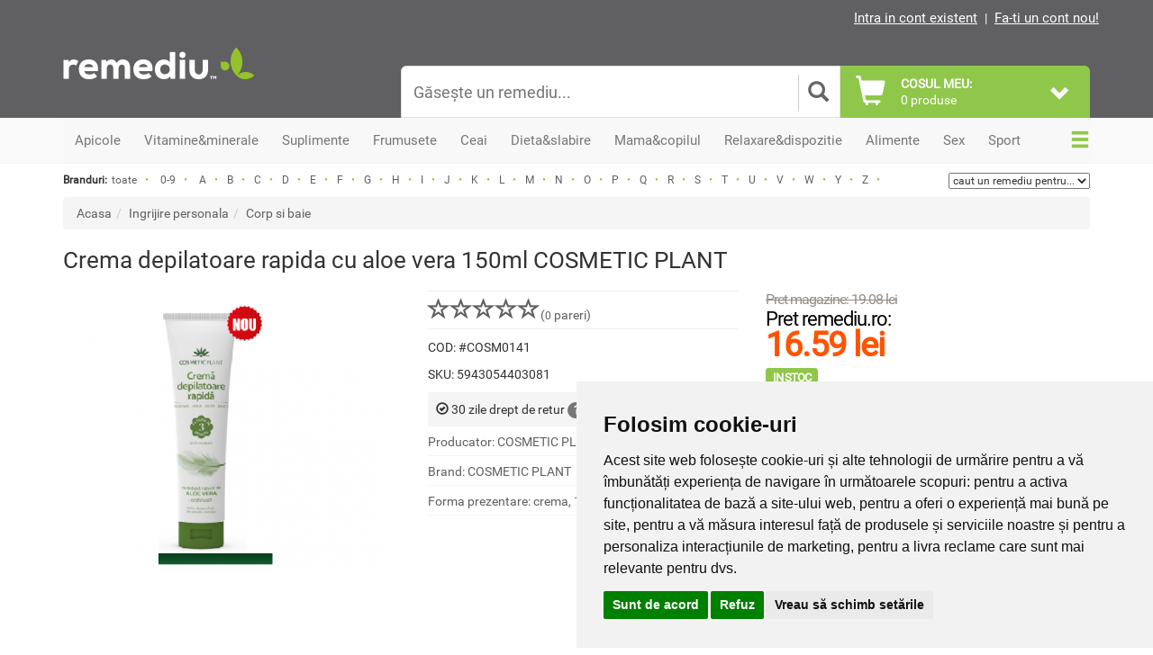

--- FILE ---
content_type: text/html; charset=utf-8
request_url: https://www.remediu.ro/crema-depilatoare-rapida-cu-aloe-vera-150ml-cosmetic-plant-p16103
body_size: 26329
content:

<!DOCTYPE html>
<html lang="ro">
<head>
<meta charset="UTF-8">
<meta http-equiv="X-UA-Compatible" content="IE=edge">
<meta name="viewport"
	content="width=device-width, initial-scale=1, maximum-scale=5, minimum-scale=1">

<title>Crema depilatoare rapida cu aloe vera  150ml Cosmetic plant</title>
<meta name="description" content="Cumpara din magazinul Remediu Crema depilatoare rapida cu aloe vera  150ml Cosmetic plant la cel mai bun pret. Livrare rapida si drept de retur 30 de zile. Transport gratuit peste 200 de lei." />
<meta name="keywords"
	content="magazin, remediu, supliment, vitamine, minerale, natural, naturist, frumusete, sanatate, slabit, potenta, apicole, sport, ceai, relaxare, sportivi" />
<meta name="google-site-verification"
	content="FBjoUnHDZ23kWIv31GR6kjtSOEAvWN1TxbDIWF3bpNE" />
<meta name="google-site-verification"
	content="vvwN_Z8QW-T6w-j3qlo1aN2jvIw0wYvaN6Zo3tTMsD0" />

<link rel="apple-touch-icon" sizes="57x57"
	href="https://www.remediu.ro/template/basic/favico/apple-icon-57x57.png">
<link rel="apple-touch-icon" sizes="60x60"
	href="https://www.remediu.ro/template/basic/favico/apple-icon-60x60.png">
<link rel="apple-touch-icon" sizes="72x72"
	href="https://www.remediu.ro/template/basic/favico/apple-icon-72x72.png">
<link rel="apple-touch-icon" sizes="76x76"
	href="https://www.remediu.ro/template/basic/favico/apple-icon-76x76.png">
<link rel="apple-touch-icon" sizes="114x114"
	href="https://www.remediu.ro/template/basic/favico/apple-icon-114x114.png">
<link rel="apple-touch-icon" sizes="120x120"
	href="https://www.remediu.ro/template/basic/favico/apple-icon-120x120.png">
<link rel="apple-touch-icon" sizes="144x144"
	href="https://www.remediu.ro/template/basic/favico/apple-icon-144x144.png">
<link rel="apple-touch-icon" sizes="152x152"
	href="https://www.remediu.ro/template/basic/favico/apple-icon-152x152.png">
<link rel="apple-touch-icon" sizes="180x180"
	href="https://www.remediu.ro/template/basic/favico/apple-icon-180x180.png">
<link rel="icon" type="image/png" sizes="192x192"
	href="https://www.remediu.ro/template/basic/favico/android-icon-192x192.png">
<link rel="icon" type="image/png" sizes="32x32"
	href="https://www.remediu.ro/template/basic/favico/favicon-32x32.png">
<link rel="icon" type="image/png" sizes="96x96"
	href="https://www.remediu.ro/template/basic/favico/favicon-96x96.png">
<link rel="icon" type="image/png" sizes="16x16"
	href="https://www.remediu.ro/template/basic/favico/favicon-16x16.png">

		<meta property="og:url" content="https://www.remediu.ro/crema-depilatoare-rapida-cu-aloe-vera-150ml-cosmetic-plant-p16103" />
							<meta property="og:type" content="product" />
							<meta property="og:title" content="Crema depilatoare rapida cu aloe vera  150ml Cosmetic plant" />
							<meta property="og:description" content="Cumpara din magazinul Remediu Crema depilatoare rapida cu aloe vera  150ml Cosmetic plant la cel mai bun pret. Livrare rapida si drept de retur 30 de zile. Transport gratuit peste 200 de lei." />
							<meta property="og:image" content="https://www.remediu.ro/imagini/produse/crema-depilatoare-rapida-cu-aloe-vera-cosmetic-plant-150_350x350.png" />
							<link rel="canonical" href="https://www.remediu.ro/crema-depilatoare-rapida-cu-aloe-vera-150ml-cosmetic-plant-p16103" />
							 
						      
    <!-- Bootstrap -->
<link rel="stylesheet"
	href="https://www.remediu.ro/template/basic/css/bootstrap.min.css">


<!-- Slick slider -->
<link rel="stylesheet" type="text/css"
	href="https://www.remediu.ro/template/basic/components/slick/slick.min.css" />
<link rel="stylesheet" type="text/css"
	href="https://www.remediu.ro/template/basic/components/slick/slick-theme.min.css" />

<!-- Custom CSS -->
<link rel="stylesheet"
	href="https://www.remediu.ro/template/basic/css/style.css?ver=1.29">
	<link rel="stylesheet"
	href="https://www.remediu.ro/template/basic/css/responsive.css?ver=1.6">
<link rel="stylesheet"
	href="https://www.remediu.ro/template/basic/css/tabmobilestyle.css?ver=1.06">

<!-- Star rating CSS -->
<link rel="stylesheet"
	href="https://www.remediu.ro/template/basic/css/star-rating.min.css">
    
        
    
    <!-- HTML5 shim and Respond.js for IE8 support of HTML5 elements and media queries -->
<!-- WARNING: Respond.js doesn't work if you view the page via file:// -->
<!--[if lt IE 9]>
      <script src="https://oss.maxcdn.com/html5shiv/3.7.2/html5shiv.min.js"></script>
      <script src="https://oss.maxcdn.com/respond/1.4.2/respond.min.js"></script>
    <![endif]-->

<!-- Latest jQuery form server -->
<script src="https://www.remediu.ro/template/basic/js/jquery.min.js" type="ff7f71e4ef7a5516c6b50ab7-text/javascript"></script>

<!-- jQuery easing -->
<script src="https://www.remediu.ro/template/basic/js/jquery.easing.1.3.min.js" type="ff7f71e4ef7a5516c6b50ab7-text/javascript"></script>

<!-- Bootstrap JS form CDN -->
<script src="https://www.remediu.ro/template/basic/js/bootstrap.min.js" type="ff7f71e4ef7a5516c6b50ab7-text/javascript"></script>

<!-- Main Script -->
<script src="https://www.remediu.ro/template/basic/js/main.min.js" type="ff7f71e4ef7a5516c6b50ab7-text/javascript"></script>

<!-- Slick slider -->
<script type="ff7f71e4ef7a5516c6b50ab7-text/javascript" src="https://www.remediu.ro/template/basic/components/slick/slick.min.js"></script>

<!-- Modal dialogs easy -->
<script type="ff7f71e4ef7a5516c6b50ab7-text/javascript" src="https://www.remediu.ro/template/basic/js/eModal.min.js"></script>

<!-- Form validator -->
<script type="ff7f71e4ef7a5516c6b50ab7-text/javascript" src="https://www.remediu.ro/template/basic/js/validator.min.js"></script>

<!-- Star rating -->
<script type="ff7f71e4ef7a5516c6b50ab7-text/javascript" src="https://www.remediu.ro/template/basic/js/star-rating.min.js"></script>

<!-- TypeAhead -->
<script type="ff7f71e4ef7a5516c6b50ab7-text/javascript" src="https://www.remediu.ro/template/basic/js/typeahead.bundle.min.js"></script>

<!-- Profitshare -->
<script type="ff7f71e4ef7a5516c6b50ab7-text/javascript" src="//t.profitshare.ro/files_shared/tr/Eg3.js"></script>

<!--Main Menu File-->
<link id="effect" rel="stylesheet" type="text/css" media="all"
	href="https://www.remediu.ro/template/basic/components/webslidemenu/dropdown-effects/fade-down.css" />
<link rel="stylesheet" type="text/css" media="all"
	href="https://www.remediu.ro/template/basic/components/webslidemenu/webslidemenu.css?v=5" />

<link id="theme" rel="stylesheet" type="text/css" media="all"
	href="https://www.remediu.ro/template/basic/components/webslidemenu/color-skins/white-gry.css" />


<script type="ff7f71e4ef7a5516c6b50ab7-text/javascript" src="https://www.remediu.ro/template/basic/components/webslidemenu/webslidemenu.js?ver=1768688521"></script>
<!--Main Menu File-->
  
         

<!-- Global site tag (gtag.js) - Google Ads: 1047589597 -->
<script async src="https://www.googletagmanager.com/gtag/js?id=AW-1047589597" type="ff7f71e4ef7a5516c6b50ab7-text/javascript"></script>
<script type="ff7f71e4ef7a5516c6b50ab7-text/javascript">
  window.dataLayer = window.dataLayer || [];
  function gtag(){dataLayer.push(arguments);}
  gtag('js', new Date());

  gtag('config', 'AW-1047589597');
</script>


    <script type="ff7f71e4ef7a5516c6b50ab7-text/javascript">
    (function(i,s,o,g,r,a,m){i['GoogleAnalyticsObject']=r;i[r]=i[r]||function(){
    (i[r].q=i[r].q||[]).push(arguments)},i[r].l=1*new Date();a=s.createElement(o),
    m=s.getElementsByTagName(o)[0];a.async=1;a.src=g;m.parentNode.insertBefore(a,m)
    })(window,document,'script','https://www.google-analytics.com/analytics.js','ga');

    ga('create', 'UA-6337812-1', 'auto');
    ga('require', 'ecommerce');

    
    ga('send', 'pageview');

	</script>


<!-- 
<script type="text/javascript">
(function() {
    window.sib = {
        equeue: [],
        client_key: "dwhzizidzxmjkedya1kft"
    };
    /* OPTIONAL: email for identify request*/
    // window.sib.email_id = 'example@domain.com';
    
        
    window.sendinblue = {};
    for (var j = ['track', 'identify', 'trackLink', 'page'], i = 0; i < j.length; i++) {
    (function(k) {
        window.sendinblue[k] = function() {
            var arg = Array.prototype.slice.call(arguments);
            (window.sib[k] || function() {
                    var t = {};
                    t[k] = arg;
                    window.sib.equeue.push(t);
                })(arg[0], arg[1], arg[2]);
            };
        })(j[i]);
    }
    var n = document.createElement("script"),
        i = document.getElementsByTagName("script")[0];
    n.type = "text/javascript", n.id = "sendinblue-js", n.async = !0, n.src = "https://sibautomation.com/sa.js?key=" + window.sib.client_key, i.parentNode.insertBefore(n, i), window.sendinblue.page();
})();

</script>
 -->

<!-- Google Tag Manager -->
<script type="ff7f71e4ef7a5516c6b50ab7-text/javascript">(function(w,d,s,l,i){w[l]=w[l]||[];w[l].push({'gtm.start':
new Date().getTime(),event:'gtm.js'});var f=d.getElementsByTagName(s)[0],
j=d.createElement(s),dl=l!='dataLayer'?'&l='+l:'';j.async=true;j.src=
'https://www.googletagmanager.com/gtm.js?id='+i+dl;f.parentNode.insertBefore(j,f);
})(window,document,'script','dataLayer','GTM-PBB65RG4');</script>
<!-- End Google Tag Manager -->

</head>

<body>


<!-- Cookie Consent by TermsFeed https://www.TermsFeed.com -->
<script type="ff7f71e4ef7a5516c6b50ab7-text/javascript" src="//www.termsfeed.com/public/cookie-consent/4.2.0/cookie-consent.js" charset="UTF-8"></script>
<script type="ff7f71e4ef7a5516c6b50ab7-text/javascript" charset="UTF-8">
document.addEventListener('DOMContentLoaded', function () {
cookieconsent.run({"notice_banner_type":"simple","consent_type":"express","palette":"light","language":"ro","page_load_consent_levels":["strictly-necessary"],"notice_banner_reject_button_hide":false,"preferences_center_close_button_hide":false,"page_refresh_confirmation_buttons":false,"website_name":"Remediu"});
});
</script>

<noscript>Free cookie consent management tool by <a href="https://www.termsfeed.com/">TermsFeed Generator</a></noscript>
<!-- End Cookie Consent by TermsFeed https://www.TermsFeed.com -->


<!-- Google Tag Manager (noscript) -->
<noscript><iframe src="https://www.googletagmanager.com/ns.html?id=GTM-PBB65RG4"
height="0" width="0" style="display:none;visibility:hidden"></iframe></noscript>
<!-- End Google Tag Manager (noscript) -->
	<div id="main">

		<div class="header-area hidden-sm hidden-xs">
			<div class="container">
				<div class="row">
					<div class="col-md-6">
                                  </div>
					<div class="col-md-6 text-right no-padding-right">
 					                   <a href='https://www.remediu.ro/utilizator/login'
							class="toplnk" title="Intra in cont">Intra in cont existent</a> |
						<a href='https://www.remediu.ro/utilizator/inregistrare' class="toplnk"
							title="Fa-ti un cont nou!">Fa-ti un cont nou!</a>
                   
			        
                </div>
				</div>
			</div>
		</div>
		<!-- End header area -->

		<nav class="wsmenu clearfix hidden-md hidden-lg">
			<ul class="wsmenu-list">

				<li aria-haspopup="true" onclick="if (!window.__cfRLUnblockHandlers) return false; $( '.mclick1' ).click();" data-cf-modified-ff7f71e4ef7a5516c6b50ab7-=""><span
					class="wsmenu-click mclick1"><i class="wsmenu-arrow"></i></span> <a
					href="#" class="navtext"><span>Vezi</span> <span>Produse</span></a>
					<div class="wsshoptabing wtsdepartmentmenu clearfix ws-activearrow">
						<div class="wsshopwp clearfix">
							<ul class="wstabitem clearfix">
                
                 <li><a href="https://www.remediu.ro/produse-apicole.html" title="Apicole">Apicole</a>
  <div class="wstitemright clearfix">
                        <div class="container-fluid">
                        <div class="row">
                        <div class="col-lg-8 col-md-12 clearfix">
<ul class="wstliststy01 clearfix"><li><a href='https://www.remediu.ro/laptisor-de-matca.html' title='Laptisor de matca'>Laptisor de matca</a></li><li><a href='https://www.remediu.ro/polen-proaspat-congelat.html' title='Polen proaspat'>Polen proaspat</a></li><li><a href='https://www.remediu.ro/pastura.html' title='Pastura'>Pastura</a></li><li><a href='https://www.remediu.ro/polen-uscat.html' title='Polen uscat'>Polen uscat</a></li><li><a href='https://www.remediu.ro/propolis.html' title='Propolis'>Propolis</a></li><li><a href='https://www.remediu.ro/miere.html' title='Miere'>Miere</a></li><li><a href='https://www.remediu.ro/cosmetice-apicole.html' title='Cosmetice'>Cosmetice</a></li><li><a href='https://www.remediu.ro/siropuri-apicole.html' title='Siropuri'>Siropuri</a></li><li><a href='https://www.remediu.ro/propolizatoare-vaporizatoare-propolis.html' title='Propolizatoare'>Propolizatoare</a></li><li><a href='https://www.remediu.ro/apilarnil.html' title='Apilarnil'>Apilarnil</a></li></ul></div></div></div><li><a href="https://www.remediu.ro/vitamine-si-minerale.html" title="Vitamine&minerale">Vitamine&minerale</a>
  <div class="wstitemright clearfix">
                        <div class="container-fluid">
                        <div class="row">
                        <div class="col-lg-8 col-md-12 clearfix">
<ul class="wstliststy01 clearfix"><li><a href='https://www.remediu.ro/vitamina-a.html' title='Vitamina A'>Vitamina A</a></li><li><a href='https://www.remediu.ro/calciu.html' title='Calciu'>Calciu</a></li><li><a href='https://www.remediu.ro/vitamina-b.html' title='Vitamina B'>Vitamina B</a></li><li><a href='https://www.remediu.ro/magneziu.html' title='Magneziu'>Magneziu</a></li><li><a href='https://www.remediu.ro/vitamina-c.html' title='Vitamina C'>Vitamina C</a></li><li><a href='https://www.remediu.ro/crom.html' title='Crom'>Crom</a></li><li><a href='https://www.remediu.ro/vitamina-d.html' title='Vitamina D'>Vitamina D</a></li><li><a href='https://www.remediu.ro/iod.html' title='Iod'>Iod</a></li><li><a href='https://www.remediu.ro/vitamina-e.html' title='Vitamina E'>Vitamina E</a></li><li><a href='https://www.remediu.ro/fier.html' title='Fier'>Fier</a></li><li><a href='https://www.remediu.ro/vitamina-k.html' title='Vitamina K'>Vitamina K</a></li><li><a href='https://www.remediu.ro/seleniu.html' title='Seleniu'>Seleniu</a></li><li><a href='https://www.remediu.ro/probiotice-si-prebiotice.html' title='Probiotice si prebiotice'>Probiotice si prebiotice</a></li><li><a href='https://www.remediu.ro/zinc.html' title='Zinc'>Zinc</a></li><li><a href='https://www.remediu.ro/multivitamine-si-multiminerale.html' title='Multivitamine si multiminerale'>Multivitamine si multiminerale</a></li></ul></div></div></div><li><a href="https://www.remediu.ro/suplimente.html" title="Suplimente">Suplimente</a>
  <div class="wstitemright clearfix">
                        <div class="container-fluid">
                        <div class="row">
                        <div class="col-lg-8 col-md-12 clearfix">
<ul class="wstliststy01 clearfix"><li><a href='https://www.remediu.ro/gemoderivate.html' title='Gemoderivate'>Gemoderivate</a></li><li><a href='https://www.remediu.ro/tincturi.html' title='Tincturi'>Tincturi</a></li><li><a href='https://www.remediu.ro/suplimente-stress-somn.html' title='Stress si somn'>Stress si somn</a></li><li><a href='https://www.remediu.ro/memorie-si-concentrare.html' title='Memorie si concentrare'>Memorie si concentrare</a></li><li><a href='https://www.remediu.ro/suplimente-imunitate.html' title='Imunitate'>Imunitate</a></li><li><a href='https://www.remediu.ro/suplimente-pentru-energie.html' title='Energie'>Energie</a></li><li><a href='https://www.remediu.ro/suplimente-pentru-digestie.html' title='Digestie'>Digestie</a></li><li><a href='https://www.remediu.ro/suplimente-antifumat-antialcool.html' title='Antifumat si antialcool'>Antifumat si antialcool</a></li><li><a href='https://www.remediu.ro/suplimente-articulatii-oase-muschi.html' title='Articulatii, oase si muschi'>Articulatii, oase si muschi</a></li><li><a href='https://www.remediu.ro/siropuri.html' title='Siropuri'>Siropuri</a></li><li><a href='https://www.remediu.ro/antioxidanti.html' title='Antioxidanti'>Antioxidanti</a></li><li><a href='https://www.remediu.ro/suplimente-ficat-rinichi.html' title='Ficat si rinichi'>Ficat si rinichi</a></li><li><a href='https://www.remediu.ro/suplimente-sanatatea-ochilor.html' title='Sanatatea ochilor'>Sanatatea ochilor</a></li><li><a href='https://www.remediu.ro/suplimente-sanatatea-inimii.html' title='Sanatatea inimii'>Sanatatea inimii</a></li><li><a href='https://www.remediu.ro/suplimente-ciuperci.html' title='Ciuperci'>Ciuperci</a></li><li><a href='https://www.remediu.ro/suplimente-uleiuri.html' title='Uleiuri'>Uleiuri</a></li><li><a href='https://www.remediu.ro/suplimente-coenzima-q10.html' title='Coenzima Q10'>Coenzima Q10</a></li><li><a href='https://www.remediu.ro/bitter.html' title='Bitter'>Bitter</a></li><li><a href='https://www.remediu.ro/enzime.html' title='Enzime'>Enzime</a></li><li><a href='https://www.remediu.ro/suplimente-diabet.html' title='Diabet'>Diabet</a></li></ul></div></div></div><li><a href="https://www.remediu.ro/produse-pentru-frumusete.html" title="Frumusete">Frumusete</a>
  <div class="wstitemright clearfix">
                        <div class="container-fluid">
                        <div class="row">
                        <div class="col-lg-8 col-md-12 clearfix">
<ul class="wstliststy01 clearfix"><li><a href='https://www.remediu.ro/produse-cosmetice.html' title='Cosmetice'>Cosmetice</a></li><li><a href='https://www.remediu.ro/produse-ingrijire-par.html' title='Ingrijirea parului'>Ingrijirea parului</a></li><li><a href='https://www.remediu.ro/produse-ingrijire-ten.html' title='Ingrijirea tenului'>Ingrijirea tenului</a></li><li><a href='https://www.remediu.ro/produse-ingrijire-personala.html' title='Ingrijire personala'>Ingrijire personala</a></li><li><a href='https://www.remediu.ro/produse-ingrijirea-picioarelor.html' title='Ingrijirea picioarelor'>Ingrijirea picioarelor</a></li><li><a href='https://www.remediu.ro/produse-ingrijirea-corpului.html' title='Ingrijirea corpului'>Ingrijirea corpului</a></li></ul></div></div></div><li><a href="https://www.remediu.ro/ceaiuri.html" title="Ceai">Ceai</a>
  <div class="wstitemright clearfix">
                        <div class="container-fluid">
                        <div class="row">
                        <div class="col-lg-8 col-md-12 clearfix">
<ul class="wstliststy01 clearfix"><li><a href='https://www.remediu.ro/ceai-plante-a-f.html' title='Ceai plante A-F'>Ceai plante A-F</a></li><li><a href='https://www.remediu.ro/ceaiuri-din-fructe.html' title='Ceaiuri din fructe'>Ceaiuri din fructe</a></li><li><a href='https://www.remediu.ro/ceai-plante-g-l.html' title='Ceai plante G-L'>Ceai plante G-L</a></li><li><a href='https://www.remediu.ro/ceai-verde.html' title='Ceai verde'>Ceai verde</a></li><li><a href='https://www.remediu.ro/ceai-plante-m-t.html' title='Ceai plante M-T'>Ceai plante M-T</a></li><li><a href='https://www.remediu.ro/ceai-negru.html' title='Ceai negru'>Ceai negru</a></li><li><a href='https://www.remediu.ro/ceai-plante-u-z.html' title='Ceai plante U-Z'>Ceai plante U-Z</a></li><li><a href='https://www.remediu.ro/ceai-alb.html' title='Ceai alb'>Ceai alb</a></li><li><a href='https://www.remediu.ro/ceaiuri-functionale.html' title='Ceaiuri functionale'>Ceaiuri functionale</a></li><li><a href='https://www.remediu.ro/ceaiuri-pentru-slabit.html' title='Ceaiuri pentru slabit'>Ceaiuri pentru slabit</a></li><li><a href='https://www.remediu.ro/ceaiuri-plante-combinate.html' title='Ceai plante combinate'>Ceai plante combinate</a></li></ul></div></div></div><li><a href="https://www.remediu.ro/produse-dieta-slabire.html" title="Dieta&slabire">Dieta&slabire</a>
  <div class="wstitemright clearfix">
                        <div class="container-fluid">
                        <div class="row">
                        <div class="col-lg-8 col-md-12 clearfix">
<ul class="wstliststy01 clearfix"><li><a href='https://www.remediu.ro/produse-reducerea-apetitului.html' title='Reducerea apetitului'>Reducerea apetitului</a></li><li><a href='https://www.remediu.ro/batoane-proteice.html' title='Batoane proteice'>Batoane proteice</a></li><li><a href='https://www.remediu.ro/produse-detoxifiere-diuretice.html' title='Detoxifiere si diuretice'>Detoxifiere si diuretice</a></li><li><a href='https://www.remediu.ro/produse-sportivi-energie-anduranta.html' title='Energie si anduranta'>Energie si anduranta</a></li><li><a href='https://www.remediu.ro/produse-arderea-grasimilor.html' title='Arderea grasimilor'>Arderea grasimilor</a></li><li><a href='https://www.remediu.ro/concentrate-proteice-sportivi.html' title='Concentrate proteice'>Concentrate proteice</a></li><li><a href='https://www.remediu.ro/shake-uri.html' title='Shake-uri'>Shake-uri</a></li><li><a href='https://www.remediu.ro/ceaiuri-pentru-slabit.html' title='Ceaiuri pentru slabit'>Ceaiuri pentru slabit</a></li></ul></div></div></div><li><a href="https://www.remediu.ro/produse-mama-copil.html" title="Mama&copilul">Mama&copilul</a>
  <div class="wstitemright clearfix">
                        <div class="container-fluid">
                        <div class="row">
                        <div class="col-lg-8 col-md-12 clearfix">
<ul class="wstliststy01 clearfix"><li><a href='https://www.remediu.ro/vitamine-suplimente-copii.html' title='Suplimente copii'>Suplimente copii</a></li><li><a href='https://www.remediu.ro/produse-igiena-bebelusi.html' title='Igiena bebelusi'>Igiena bebelusi</a></li><li><a href='https://www.remediu.ro/vitamine-suplimente-bebe.html' title='Suplimente bebe'>Suplimente bebe</a></li><li><a href='https://www.remediu.ro/hrana-bebe.html' title='Hrana bebe'>Hrana bebe</a></li><li><a href='https://www.remediu.ro/produse-ingrijire-copii.html' title='Ingrijire copii'>Ingrijire copii</a></li></ul></div></div></div><li><a href="https://www.remediu.ro/relaxare-buna-dispozitie.html" title="Relaxare&dispozitie">Relaxare&dispozitie</a>
  <div class="wstitemright clearfix">
                        <div class="container-fluid">
                        <div class="row">
                        <div class="col-lg-8 col-md-12 clearfix">
<ul class="wstliststy01 clearfix"><li><a href='https://www.remediu.ro/suplimente-stress-somn.html' title='Stress si somn'>Stress si somn</a></li><li><a href='https://www.remediu.ro/uleiuri-aromoterapie.html' title='Uleiuri aromoterapie'>Uleiuri aromoterapie</a></li><li><a href='https://www.remediu.ro/carti-si-cadouri.html' title='Carti si cadouri'>Carti si cadouri</a></li><li><a href='https://www.remediu.ro/lumanari-betisoare.html' title='Lumanari si betisoare'>Lumanari si betisoare</a></li></ul></div></div></div><li><a href="https://www.remediu.ro/produse-alimentare.html" title="Alimente">Alimente</a>
  <div class="wstitemright clearfix">
                        <div class="container-fluid">
                        <div class="row">
                        <div class="col-lg-8 col-md-12 clearfix">
<ul class="wstliststy01 clearfix"><li><a href='https://www.remediu.ro/biscuiti-si-covrigei.html' title='Biscuiti si covrigei'>Biscuiti si covrigei</a></li><li><a href='https://www.remediu.ro/alimente-pentru-mic-dejun.html' title='Mic dejun'>Mic dejun</a></li><li><a href='https://www.remediu.ro/ciocolata-si-bomboane.html' title='Ciocolata si bomboane'>Ciocolata si bomboane</a></li><li><a href='https://www.remediu.ro/cicoare-si-cafea.html' title='Cicoare si cafea'>Cicoare si cafea</a></li><li><a href='https://www.remediu.ro/condimente-si-mirodenii.html' title='Condimente si mirodenii'>Condimente si mirodenii</a></li><li><a href='https://www.remediu.ro/fructe-uscate.html' title='Fructe uscate'>Fructe uscate</a></li><li><a href='https://www.remediu.ro/uleiuri-si-oteturi.html' title='Uleiuri si oteturi'>Uleiuri si oteturi</a></li><li><a href='https://www.remediu.ro/paste-si-sosuri.html' title='Paste si sosuri'>Paste si sosuri</a></li><li><a href='https://www.remediu.ro/sare-zahar-indulcitori.html' title='Sare, zahar si indulcitori'>Sare, zahar si indulcitori</a></li><li><a href='https://www.remediu.ro/faina-si-seminte.html' title='Faina si seminte'>Faina si seminte</a></li><li><a href='https://www.remediu.ro/cereale-si-leguminoase.html' title='Cereale si leguminoase'>Cereale si leguminoase</a></li><li><a href='https://www.remediu.ro/fulgi-si-musli.html' title='Fulgi si musli'>Fulgi si musli</a></li><li><a href='https://www.remediu.ro/apa-si-sucuri-naturale.html' title='Apa si sucuri'>Apa si sucuri</a></li><li><a href='https://www.remediu.ro/dulciuri-si-dulceturi.html' title='Dulciuri si dulceturi'>Dulciuri si dulceturi</a></li><li><a href='https://www.remediu.ro/nuci-si-seminte.html' title='Nuci si seminte'>Nuci si seminte</a></li><li><a href='https://www.remediu.ro/alge.html' title='Alge'>Alge</a></li><li><a href='https://www.remediu.ro/uscatoare-fructe-legume.html' title='Uscatoare'>Uscatoare</a></li></ul></div></div></div><li><a href="https://www.remediu.ro/produse-pentru-sanatate-sexuala.html" title="Sex">Sex</a>
  <div class="wstitemright clearfix">
                        <div class="container-fluid">
                        <div class="row">
                        <div class="col-lg-8 col-md-12 clearfix">
<ul class="wstliststy01 clearfix"><li><a href='https://www.remediu.ro/produse-sanatate-sexuala-pentru-cuplu.html' title='Pentru cuplu'>Pentru cuplu</a></li><li><a href='https://www.remediu.ro/suplimente-pentru-el.html' title='Suplimente pentru el'>Suplimente pentru el</a></li><li><a href='https://www.remediu.ro/suplimente-pentru-ea.html' title='Suplimente pentru ea'>Suplimente pentru ea</a></li><li><a href='https://www.remediu.ro/lubrifianti-sanatate-sexuala.html' title='Lubrifianti'>Lubrifianti</a></li><li><a href='https://www.remediu.ro/jucarii-sexuale-accesorii.html' title='Jucarii si accesorii'>Jucarii si accesorii</a></li></ul></div></div></div><li><a href="https://www.remediu.ro/suplimente-sport-fitness.html" title="Sport">Sport</a>
  <div class="wstitemright clearfix">
                        <div class="container-fluid">
                        <div class="row">
                        <div class="col-lg-8 col-md-12 clearfix">
<ul class="wstliststy01 clearfix"><li><a href='https://www.remediu.ro/aminoacizi.html' title='Aminoacizi'>Aminoacizi</a></li><li><a href='https://www.remediu.ro/creatina-pentru-sportivi.html' title='Creatina'>Creatina</a></li><li><a href='https://www.remediu.ro/electroliti-sportivi.html' title='Electroliti'>Electroliti</a></li><li><a href='https://www.remediu.ro/produse-recuperare-sportiva.html' title='Recuperare'>Recuperare</a></li><li><a href='https://www.remediu.ro/produse-pentru-articulatii.html' title='Articulatii'>Articulatii</a></li><li><a href='https://www.remediu.ro/batoane-proteice.html' title='Batoane proteice'>Batoane proteice</a></li><li><a href='https://www.remediu.ro/produse-sportivi-energie-anduranta.html' title='Energie si anduranta'>Energie si anduranta</a></li><li><a href='https://www.remediu.ro/produse-arderea-grasimilor.html' title='Arderea grasimilor'>Arderea grasimilor</a></li><li><a href='https://www.remediu.ro/concentrate-proteice-sportivi.html' title='Concentrate proteice'>Concentrate proteice</a></li></ul></div></div></div>

                </ul>
						</div>
					</div></li>

				<li aria-haspopup="true" class="wsshopmyaccount" onclick="if (!window.__cfRLUnblockHandlers) return false; $( '.mclick3' ).click();" data-cf-modified-ff7f71e4ef7a5516c6b50ab7-=""><span
					class="wsmenu-click mclick3"><i class="wsmenu-arrow"></i></span> <a
					href="#">Info utile</a>
					<ul class="sub-menu">
						<li><a href="https://www.remediu.ro/despre-remediu-ro-pag4.html"
							title="Despre Remediu">Despre Remediu</a></li>
						<li><a href="https://www.remediu.ro/livrarea-comenzilor-pag6.html"
							title="Livrarea comenzilor">Livrarea comenzilor</a></li>
						<li><a href="https://www.remediu.ro/livrare-in-afara-tarii-pag7.html"
							title="Livrare in strainatate">Livrare in strainatate</a></li>
						<li><a href="https://www.remediu.ro/info/ajutor" title="Ajutor">Ajutor</a></li>
						<li><a href="https://www.remediu.ro/termeni-si-conditii-pag5.html"
							title="Termeni si conditii">Termeni si conditii</a></li>
						<li><a
							href="https://www.remediu.ro/politica-de-confidentialitate-pag17.html"
							title="Politica de confidentialitate">Politica de
								confidentialitate</a></li>
						<li><a
							href="https://www.remediu.ro/politica-de-utilizare-cookie-pag10.html"
							title="Politica Cookie">Politica cookie</a></li>
					</ul></li>


				<li aria-haspopup="true" class="wscarticon clearfix" onclick="if (!window.__cfRLUnblockHandlers) return false; $( '.mclick4' ).click();" data-cf-modified-ff7f71e4ef7a5516c6b50ab7-=""><span
					class="wsmenu-click mclick4"><i class="wsmenu-arrow"></i></span> <a
					href="#" title="Magazinele Remediu"><span class="hidetxt">Magazinele
							Remediu</span></a>

					<div class="wsmegamenu clearfix ">
						<div class="container">
							<div class="row">


								<div class="col-lg-4 col-md-12 col-xs-12">


									<ul class='list-unstyled magcontact'>
										<li class="wstheading clearfix"><strong>Bucuresti</strong></li>

										<li class='store-list-item'>
											<div>
												<img
													src="https://www.remediu.ro/imagini/magazine/resized/vitan.webp"
													alt="Remediu Auchan Vitan" class="responsive"
													style="width: 70px; float: left; display: inline; margin-right: 10px;" loading="lazy">
											</div>
											<div>
												<strong>Auchan Vitan</strong>
											</div>
											<div>Calea Vitan nr. 236, sector 3</div>
											<div>
												Program: Luni - Duminica : 9<sup>00</sup> - 21<sup>00</sup>
											</div>
											<div>Telefon: 0728.097.608</div>
											<div>Email: <a href="/cdn-cgi/l/email-protection" class="__cf_email__" data-cfemail="7b091e1a170d120f1a153b091e161e1f120e550914">[email&#160;protected]</a></div>
										</li>

										<li>
											<div>
												<img
													src="https://www.remediu.ro/imagini/magazine/resized/pantelimon.webp"
													alt="Remediu Kaufland Pantelimon" class="responsive"
													style="width: 70px; float: left; display: inline; margin-right: 10px;" loading="lazy">
											</div>
											<div>
												<strong>Kaufland Pantelimon</strong>
											</div>
											<div>Sos. Pantelimon nr. 244 - 246, sector 2</div>
											<div>
												Program: Luni - Duminica : 8<sup>30</sup> - 21<sup>30</sup>
											</div>
											<div>Telefon: 0723.339.302</div>
											<div>Email: <a href="/cdn-cgi/l/email-protection" class="__cf_email__" data-cfemail="caa1baaba4beafa6a3a7a5a48ab8afa7afaea3bfe4b8a5">[email&#160;protected]</a></div>
										</li>


										<li>
											<div>
												<img
													src="https://www.remediu.ro/imagini/magazine/resized/sebastian.webp"
													alt="Remediu Kaufland Vulcan" class="responsive"
													style="width: 70px; float: left; display: inline; margin-right: 10px;" loading="lazy">
											</div>
											<div>
												<strong>Kaufland Vulcan</strong>
											</div>
											<div>Strada Mihail Sebastian nr. 88C</div>
											<div>
												Program: Luni - Duminica : 9<sup>00</sup> - 22<sup>00</sup>
											</div>
											<div>Telefon: 0725.594.598</div>
											<div>Email: <a href="/cdn-cgi/l/email-protection" class="__cf_email__" data-cfemail="a6d5c3c4c7d5d2cfc7c8e6d4c3cbc3c2cfd388d4c9">[email&#160;protected]</a></div>
										</li>

										<li>
											<div>
												<img
													src="https://www.remediu.ro/imagini/magazine/resized/dr_taberei.webp"
													alt="Remediu Auchan Dr taberei" class="responsive"
													style="width: 70px; float: left; display: inline; margin-right: 10px;" loading="lazy">
											</div>
											<div>
												<strong>Auchan Dr. Taberei</strong>
											</div>
											<div>Strada Brasov nr. 25, sector 6</div>
											<div>
												Program: Luni - Duminica : 9<sup>00</sup> - 21<sup>00</sup>
											</div>
											<div>Telefon: 0724.252.462</div>
											<div>Email: <a href="/cdn-cgi/l/email-protection" class="__cf_email__" data-cfemail="056177706870697164676077606c4577606860616c702b776a">[email&#160;protected]</a></div>
										</li>


										<li class="wstheading clearfix"><strong>Ploiesti</strong></li>

										<li>
											<div>
												<img
													src="https://www.remediu.ro/imagini/magazine/resized/ploiesti_sud.webp"
													alt="Remediu Kaufland Ploiesti Sud" class="responsive"
													style="width: 70px; float: left; display: inline; margin-right: 10px;" loading="lazy">
											</div>
											<div>
												<strong>Kaufland Sud</strong>
											</div>
											<div>P-ta 1 Decembrie 1918 nr. 1 A</div>
											<div>
												Program: Luni - Duminica : 8<sup>30</sup> - 21<sup>30</sup>
											</div>
											<div>Telefon: 0725.252.462</div>
											<div>Email: <a href="/cdn-cgi/l/email-protection" class="__cf_email__" data-cfemail="3a4a5655535f494e53494f5e7a485f575f5e534f14484a55">[email&#160;protected]</a></div>
										</li>
										<li>
											<div>
												<img
													src="https://www.remediu.ro/imagini/magazine/resized/ploiesti_vest.webp"
													alt="Remediu Kaufland Ploiesti Vest" class="responsive"
													style="width: 70px; float: left; display: inline; margin-right: 10px;" loading="lazy">
											</div>
											<div>
												<strong>Kaufland Vest</strong>
											</div>
											<div>Soseaua Vestului nr. 9</div>
											<div>
												Program: Luni - Duminica : 8<sup>30</sup> - 21<sup>30</sup>
											</div>
											<div>Telefon: 0783.028.180</div>
											<div>Email: <a href="/cdn-cgi/l/email-protection" class="__cf_email__" data-cfemail="23534f4c4a4650574a554650576351464e46474a560d514c">[email&#160;protected]</a></div>
										</li>

										<li class="wstheading clearfix"><strong>Ramnicu Valcea</strong></li>

										<li>
											<div>
												<img
													src="https://www.remediu.ro/imagini/magazine/resized/valcea.webp"
													alt="Remediu Kaufland Valcea" class="responsive"
													style="width: 70px; float: left; display: inline; margin-right: 10px;" loading="lazy">
											</div>
											<div>
												<strong>Kaufland Valcea</strong>
											</div>
											<div>Str. Gib Mihaescu nr. 30</div>
											<div>
												Program: Luni - Duminica : 8<sup>30</sup> - 21<sup>30</sup>
											</div>
											<div>Telefon: 0786.883.841</div>
											<div>Email: <a href="/cdn-cgi/l/email-protection" class="__cf_email__" data-cfemail="d0a6b1bcb3b5b190a2b5bdb5b4b9a5fea2bf">[email&#160;protected]</a></div>
										</li>


										<li class="wstheading clearfix"><strong>Craiova</strong></li>
										<li>
											<div>
												<img
													src="https://www.remediu.ro/imagini/magazine/resized/craiova.webp"
													alt="Remediu Kaufland Craiovita" class="responsive"
													style="width: 70px; float: left; display: inline; margin-right: 10px;" loading="lazy">
											</div>
											<div>
												<strong>Kaufland Craiovita</strong>
											</div>
											<div>Bulevardul Tineretului 18C</div>
											<div>
												Program: Luni - Duminica : 8<sup>30</sup> - 21<sup>30</sup>
											</div>
											<div>Telefon: 0785.057.358</div>
											<div>Email: <a href="/cdn-cgi/l/email-protection" class="__cf_email__" data-cfemail="5f3c2d3e363029362b3e1f2d3a323a3b362a712d30">[email&#160;protected]</a></div>
										</li>
									</ul>
								</div>

							</div>
						</div>
					</div></li>

				<li class="wscarticon clearfix"><a
					href="https://www.remediu.ro/utilizator/cont" title="Contul meu"><span
						class="hidetxt">Contul meu</span></a></li>

				<li class="wscarticon clearfix"><a href="https://www.remediu.ro/revista"
					title="Revista Remediu"><span class="hidetxt">Revista</span></a></li>

				<li class="wscarticon clearfix"><a
					href="https://www.remediu.ro/info/contact" title="Contact"><span
						class="hidetxt">Contact</span></a></li>

			</ul>
		</nav>


		<div class="site-branding-area">
			<div class="container">
				<div class="row">
					<div class="col-xs-8 col-sm-10 col-md-4 topband">
						<a id="wsnavtoggle" class="wsanimated-arrow"><span></span></a>



						<div class="logo">
							<a href="https://www.remediu.ro/"><img
								src="https://www.remediu.ro/template/basic/img/logo_white_mobile.png"
								alt="remediu" title="Magazin Remediu" /></a>
						</div>
	                    
	                    	                </div>
					<div class="col-xs-4 col-sm-2 hidden-lg hidden-md pull-right">
						<a href="https://www.remediu.ro/cumparaturi/cos" class="scartmobil"
							id="mscart" title="Cosul de cumparaturi"><span
							class="glyphicon glyphicon-shopping-cart"></span>
							<div class="badge mobcositems" id="cpcosmobil">0</div></a>
						<a href="https://www.remediu.ro/utilizator/cont" class="scartmobil"
							id="musermenu" title="Contul meu"><span
							class="glyphicon glyphicon-user"></span></a>

					</div>


					<div
						class="col-xs-12 col-sm-12 col-md-5 no-padding-right no-padding-left">
						<form method="GET" action="https://www.remediu.ro/cauta" id="topfrmcauta">
							<div id="src-form-top">
								<div class="input-group">

									<input type="text" name="srcstring" id="srcstring"
										class="typeahead" placeholder="Găsește un remediu..." /> <span
										class="input-group-btn">
										<button name="cauta" class="btn btn-info btn-lg btn-src-form-top"
											type="submit">
											<i class="glyphicon glyphicon-search"></i>
										</button>
									</span>

								</div>
							</div>
						</form>
					</div>

					<script data-cfasync="false" src="/cdn-cgi/scripts/5c5dd728/cloudflare-static/email-decode.min.js"></script><script type="ff7f71e4ef7a5516c6b50ab7-text/javascript">
					var engine = new Bloodhound({
						remote: {
							url: 'https://www.remediu.ro/ajax/getsearchsuggest?q=%QUERY%',
							wildcard: '%QUERY%'
						},
						datumTokenizer: Bloodhound.tokenizers.whitespace('q'),
						queryTokenizer: Bloodhound.tokenizers.whitespace
					});


					$('.typeahead').typeahead({
						hint: true,
						highlight: true,
						minLength: 1
					}, {
						source: engine.ttAdapter(),
						limit: 6,
						displayKey: 'numeprodus',

						// This will be appended to "tt-dataset-" to form the class name of the suggestion menu.
						name: 'produseSrcList',

						// the key from the array we want to display (name,id,email,etc...)
						templates: {
							empty: [ ],
							header: [
							'<div class="search-results-dropdown"><div class="row"><div class="col-md-12"><h5>Sugestii de produse</h5></div>'
							],
							footer: [
							'</div><div class="col-md-12"><a href="#" onclick="$(\'#topfrmcauta\').submit();">&raquo; Click aici pentru cautare detaliata</a></div></div>'
							],
							suggestion: function (data) {
								return '<div class="col-md-4 productboxtopsrc"><a href="'+data.urllink+'"> <img src="https://www.remediu.ro/imagini/produse/'+data.thumb+'" style="height:75px; float:left; display:inline; margin-right:10px;">' + data.numeprodus + ' ' + data.gramaj + ' ' + data.cecantitate + ' ' + data.numebrand +'<div style="clear:both;"></div></a></div>'
							}
						}
					});

					</script>

					<div
						class="col-md-3 no-padding-left hidden-xs hidden-sm pull-right">
						<div class="pull-right" style="width: 100%;">
							<div class="header-minicart dropdown-toggle" data-toggle="dropdown" data-hover="dropdown" onclick="if (!window.__cfRLUnblockHandlers) return false; window.location='https://www.remediu.ro/cumparaturi/cos'" onmouseover="if (!window.__cfRLUnblockHandlers) return false; afiseaza_minicos();" data-cf-modified-ff7f71e4ef7a5516c6b50ab7-="">
								<div class="icon">
									<span class="glyphicon glyphicon-shopping-cart"></span>
								</div>

								<div class="label">Cosul meu:</div>
								<div class="count cpcos">
									<span id="cpcos">0</span>
									produse
								</div>
								<span class="glyphicon glyphicon-chevron-down sagjos"></span>
							</div>

							<ul class="dropdown-menu minicos-drop pull-right">
								<li>
									<div id="minicos">
										<div id="ajaxSpinner">
											<img src="https://www.remediu.ro/template/basic/img/ajax-loader.gif"
												alt="">
										</div>
									</div>
								</li>
							</ul>
						</div>
						<!-- .btn-group -->
					</div>
				</div>
			</div>
		</div>
		<!-- End site branding area -->

		<div class="mainmenu-area hidden-sm hidden-xs">
			<div class="container">
				<div class="row">
					<div class="col-md-12 mmenucontainer">
						<!-- NAVBAR pentru desktop -->
						<nav class="navbar yamm navbar-default" role="navigation">
							<a href="https://www.remediu.ro/produse/listacategorii"
								title="Toate categoriile"><span
								class='glyphicon glyphicon-menu-hamburger mmenuextraicon'></span></a>

							<ul class="nav navbar-nav">
					    
					    		<li class="dropdown yamm-fullwidth">
					    		<a href="https://www.remediu.ro/produse-apicole.html" role="button" aria-haspopup="true" aria-expanded="false" class="yamm-link" title="Apicole">Apicole</a>
					    		<ul class="dropdown-menu">
					    		<li>
					    		<div class="yamm-content">
					    		<div class="row"> <div class="col-md-5"><h4>Apicole</h4><ul class='list-unstyled mmenu'><li class='col-md-6'><a href='https://www.remediu.ro/laptisor-de-matca.html' class='mmenulnk' title='Laptisor de matca'><span class='glyphicon glyphicon-unchecked mnitem'></span> Laptisor de matca</a></li><li class='col-md-6'><a href='https://www.remediu.ro/polen-proaspat-congelat.html' class='mmenulnk' title='Polen proaspat'><span class='glyphicon glyphicon-unchecked mnitem'></span> Polen proaspat</a></li><li class='col-md-6'><a href='https://www.remediu.ro/pastura.html' class='mmenulnk' title='Pastura'><span class='glyphicon glyphicon-unchecked mnitem'></span> Pastura</a></li><li class='col-md-6'><a href='https://www.remediu.ro/polen-uscat.html' class='mmenulnk' title='Polen uscat'><span class='glyphicon glyphicon-unchecked mnitem'></span> Polen uscat</a></li><li class='col-md-6'><a href='https://www.remediu.ro/propolis.html' class='mmenulnk' title='Propolis'><span class='glyphicon glyphicon-unchecked mnitem'></span> Propolis</a></li><li class='col-md-6'><a href='https://www.remediu.ro/miere.html' class='mmenulnk' title='Miere'><span class='glyphicon glyphicon-unchecked mnitem'></span> Miere</a></li><li class='col-md-6'><a href='https://www.remediu.ro/cosmetice-apicole.html' class='mmenulnk' title='Cosmetice'><span class='glyphicon glyphicon-unchecked mnitem'></span> Cosmetice</a></li><li class='col-md-6'><a href='https://www.remediu.ro/siropuri-apicole.html' class='mmenulnk' title='Siropuri'><span class='glyphicon glyphicon-unchecked mnitem'></span> Siropuri</a></li><li class='col-md-6'><a href='https://www.remediu.ro/propolizatoare-vaporizatoare-propolis.html' class='mmenulnk' title='Propolizatoare'><span class='glyphicon glyphicon-unchecked mnitem'></span> Propolizatoare</a></li><li class='col-md-6'><a href='https://www.remediu.ro/apilarnil.html' class='mmenulnk' title='Apilarnil'><span class='glyphicon glyphicon-unchecked mnitem'></span> Apilarnil</a></li></ul></div><div class="col-md-4"><a href='https://www.remediu.ro/produse-apicole.html?brand=albeena' style='width:100px;' title='ALBEENA'><img src='https://www.remediu.ro/imagini/producatori/albeena.png' alt='ALBEENA' class='producatorlogotopmenu' loading='lazy'/></a><a href='https://www.remediu.ro/produse-apicole.html?brand=albina-carpatina' style='width:100px;' title='ALBINA CARPATINA'><img src='https://www.remediu.ro/imagini/producatori/apicola-pastoral-georgescu.png' alt='ALBINA CARPATINA' class='producatorlogotopmenu' loading='lazy'/></a><a href='https://www.remediu.ro/produse-apicole.html?brand=complex-apicol' style='width:100px;' title='COMPLEX APICOL'><img src='https://www.remediu.ro/imagini/producatori/complex-apicol.jpg' alt='COMPLEX APICOL' class='producatorlogotopmenu' loading='lazy'/></a><a href='https://www.remediu.ro/produse-apicole.html?brand=nutrific' style='width:100px;' title='NUTRIFIC'><img src='https://www.remediu.ro/imagini/producatori/nutrific.png' alt='NUTRIFIC' class='producatorlogotopmenu' loading='lazy'/></a><a href='https://www.remediu.ro/produse-apicole.html?brand=institutul-apicol' style='width:100px;' title='INSTITUTUL APICOL'><img src='https://www.remediu.ro/imagini/producatori/institutul-apicol.jpeg' alt='INSTITUTUL APICOL' class='producatorlogotopmenu' loading='lazy'/></a><a href='https://www.remediu.ro/produse-apicole.html?brand=szasz-ilyes' style='width:100px;' title='SZASZ ILYES'><img src='https://www.remediu.ro/imagini/producatori/szasz-ilyes.png' alt='SZASZ ILYES' class='producatorlogotopmenu' loading='lazy'/></a><a href='https://www.remediu.ro/produse-apicole.html?brand=wedderspoon' style='width:100px;' title='WEDDERSPOON'><img src='https://www.remediu.ro/imagini/producatori/wedderspoon.jpg' alt='WEDDERSPOON' class='producatorlogotopmenu' loading='lazy'/></a><a href='https://www.remediu.ro/produse-apicole.html?brand=pro-natura' style='width:100px;' title='PRO NATURA'><img src='https://www.remediu.ro/imagini/producatori/medica.png' alt='PRO NATURA' class='producatorlogotopmenu' loading='lazy'/></a><a href='https://www.remediu.ro/produse-apicole.html?brand=apisalecom' style='width:100px;' title='APISALECOM'><img src='https://www.remediu.ro/imagini/producatori/apisalecom.jpg' alt='APISALECOM' class='producatorlogotopmenu' loading='lazy'/></a><a href='https://www.remediu.ro/produse-apicole.html?brand=favisan' style='width:100px;' title='FAVISAN'><img src='https://www.remediu.ro/imagini/producatori/favisan.jpg' alt='FAVISAN' class='producatorlogotopmenu' loading='lazy'/></a><a href='https://www.remediu.ro/produse-apicole.html?brand=dacia-plant' style='width:100px;' title='DACIA PLANT'><img src='https://www.remediu.ro/imagini/producatori/dacia-plant.png' alt='DACIA PLANT' class='producatorlogotopmenu' loading='lazy'/></a><a href='https://www.remediu.ro/produse-apicole.html?brand=bioremed' style='width:100px;' title='BIOREMED'><img src='https://www.remediu.ro/imagini/producatori/bioremed.png' alt='BIOREMED' class='producatorlogotopmenu' loading='lazy'/></a><a href='https://www.remediu.ro/produse-apicole.html?brand=fares' style='width:100px;' title='FARES'><img src='https://www.remediu.ro/imagini/producatori/fares.jpg' alt='FARES' class='producatorlogotopmenu' loading='lazy'/></a><a href='https://www.remediu.ro/produse-apicole.html?brand=carpicon' style='width:100px;' title='CARPICON'><img src='https://www.remediu.ro/imagini/producatori/elzin-plant.png' alt='CARPICON' class='producatorlogotopmenu' loading='lazy'/></a><a href='https://www.remediu.ro/produse-apicole.html?brand=tis' style='width:100px;' title='TIS'><img src='https://www.remediu.ro/imagini/producatori/tis-farmaceutic.png' alt='TIS' class='producatorlogotopmenu' loading='lazy'/></a><a href='https://www.remediu.ro/produse-apicole.html?brand=alevia' style='width:100px;' title='ALEVIA'><img src='https://www.remediu.ro/imagini/producatori/alevia.png' alt='ALEVIA' class='producatorlogotopmenu' loading='lazy'/></a><a href='https://www.remediu.ro/produse-apicole.html?brand=cosmetic-plant' style='width:100px;' title='COSMETIC PLANT'><img src='https://www.remediu.ro/imagini/producatori/cosmetic-plant.jpg' alt='COSMETIC PLANT' class='producatorlogotopmenu' loading='lazy'/></a><a href='https://www.remediu.ro/produse-apicole.html?brand=sonnentor' style='width:100px;' title='SONNENTOR'><img src='https://www.remediu.ro/imagini/producatori/sonnentor.png' alt='SONNENTOR' class='producatorlogotopmenu' loading='lazy'/></a><a href='https://www.remediu.ro/produse-apicole.html?brand=hypericum' style='width:100px;' title='HYPERICUM'><img src='https://www.remediu.ro/imagini/producatori/hypericum-impex.png' alt='HYPERICUM' class='producatorlogotopmenu' loading='lazy'/></a><a href='https://www.remediu.ro/produse-apicole.html?brand=longevita' style='width:100px;' title='LONGEVITA'><img src='https://www.remediu.ro/imagini/producatori/solaris-plant.png' alt='LONGEVITA' class='producatorlogotopmenu' loading='lazy'/></a>
					    		</div>
					    		<div class="col-md-3">
					    		<a href='https://www.remediu.ro/produse-apicole.html?brand=albeena' style='width:100px;' title=''><img src='https://www.remediu.ro/imagini/bannercat/apicole3787252.png' alt='' class='img-responsive' loading='lazy'/></a>
					    		</div>
					    		</div>
					    		</div>
					    		</li>
					    		</ul>
					    		</li>
					    		
					    		<li class="dropdown yamm-fullwidth">
					    		<a href="https://www.remediu.ro/vitamine-si-minerale.html" role="button" aria-haspopup="true" aria-expanded="false" class="yamm-link" title="Vitamine&minerale">Vitamine&minerale</a>
					    		<ul class="dropdown-menu">
					    		<li>
					    		<div class="yamm-content">
					    		<div class="row"> <div class="col-md-5"><h4>Vitamine&minerale</h4><ul class='list-unstyled mmenu'><li class='col-md-6'><a href='https://www.remediu.ro/vitamina-a.html' class='mmenulnk' title='Vitamina A'><span class='glyphicon glyphicon-unchecked mnitem'></span> Vitamina A</a></li><li class='col-md-6'><a href='https://www.remediu.ro/calciu.html' class='mmenulnk' title='Calciu'><span class='glyphicon glyphicon-unchecked mnitem'></span> Calciu</a></li><li class='col-md-6'><a href='https://www.remediu.ro/vitamina-b.html' class='mmenulnk' title='Vitamina B'><span class='glyphicon glyphicon-unchecked mnitem'></span> Vitamina B</a></li><li class='col-md-6'><a href='https://www.remediu.ro/magneziu.html' class='mmenulnk' title='Magneziu'><span class='glyphicon glyphicon-unchecked mnitem'></span> Magneziu</a></li><li class='col-md-6'><a href='https://www.remediu.ro/vitamina-c.html' class='mmenulnk' title='Vitamina C'><span class='glyphicon glyphicon-unchecked mnitem'></span> Vitamina C</a></li><li class='col-md-6'><a href='https://www.remediu.ro/crom.html' class='mmenulnk' title='Crom'><span class='glyphicon glyphicon-unchecked mnitem'></span> Crom</a></li><li class='col-md-6'><a href='https://www.remediu.ro/vitamina-d.html' class='mmenulnk' title='Vitamina D'><span class='glyphicon glyphicon-unchecked mnitem'></span> Vitamina D</a></li><li class='col-md-6'><a href='https://www.remediu.ro/iod.html' class='mmenulnk' title='Iod'><span class='glyphicon glyphicon-unchecked mnitem'></span> Iod</a></li><li class='col-md-6'><a href='https://www.remediu.ro/vitamina-e.html' class='mmenulnk' title='Vitamina E'><span class='glyphicon glyphicon-unchecked mnitem'></span> Vitamina E</a></li><li class='col-md-6'><a href='https://www.remediu.ro/fier.html' class='mmenulnk' title='Fier'><span class='glyphicon glyphicon-unchecked mnitem'></span> Fier</a></li><li class='col-md-6'><a href='https://www.remediu.ro/vitamina-k.html' class='mmenulnk' title='Vitamina K'><span class='glyphicon glyphicon-unchecked mnitem'></span> Vitamina K</a></li><li class='col-md-6'><a href='https://www.remediu.ro/seleniu.html' class='mmenulnk' title='Seleniu'><span class='glyphicon glyphicon-unchecked mnitem'></span> Seleniu</a></li><li class='col-md-6'><a href='https://www.remediu.ro/probiotice-si-prebiotice.html' class='mmenulnk' title='Probiotice si prebiotice'><span class='glyphicon glyphicon-unchecked mnitem'></span> Probiotice si prebiotice</a></li><li class='col-md-6'><a href='https://www.remediu.ro/zinc.html' class='mmenulnk' title='Zinc'><span class='glyphicon glyphicon-unchecked mnitem'></span> Zinc</a></li><li class='col-md-6'><a href='https://www.remediu.ro/multivitamine-si-multiminerale.html' class='mmenulnk' title='Multivitamine si multiminerale'><span class='glyphicon glyphicon-unchecked mnitem'></span> Multivitamine si multiminerale</a></li></ul></div><div class="col-md-4"><a href='https://www.remediu.ro/vitamine-si-minerale.html?brand=solgar' style='width:100px;' title='SOLGAR'><img src='https://www.remediu.ro/imagini/producatori/iso-plus-natural-products.jpg' alt='SOLGAR' class='producatorlogotopmenu' loading='lazy'/></a><a href='https://www.remediu.ro/vitamine-si-minerale.html?brand=vitaking' style='width:100px;' title='VITAKING'><img src='https://www.remediu.ro/imagini/producatori/vitaking.jpg' alt='VITAKING' class='producatorlogotopmenu' loading='lazy'/></a><a href='https://www.remediu.ro/vitamine-si-minerale.html?brand=adams-supplements' style='width:100px;' title='ADAMS SUPPLEMENTS'><img src='https://www.remediu.ro/imagini/producatori/adams-vision.jpg' alt='ADAMS SUPPLEMENTS' class='producatorlogotopmenu' loading='lazy'/></a><a href='https://www.remediu.ro/vitamine-si-minerale.html?brand=zdrovit' style='width:100px;' title='ZDROVIT'><img src='https://www.remediu.ro/imagini/producatori/zdrovit.jpg' alt='ZDROVIT' class='producatorlogotopmenu' loading='lazy'/></a><a href='https://www.remediu.ro/vitamine-si-minerale.html?brand=herbagetica' style='width:100px;' title='HERBAGETICA'><img src='https://www.remediu.ro/imagini/producatori/herbagetica.png' alt='HERBAGETICA' class='producatorlogotopmenu' loading='lazy'/></a><a href='https://www.remediu.ro/vitamine-si-minerale.html?brand=pro-natura' style='width:100px;' title='PRO NATURA'><img src='https://www.remediu.ro/imagini/producatori/medica.png' alt='PRO NATURA' class='producatorlogotopmenu' loading='lazy'/></a><a href='https://www.remediu.ro/vitamine-si-minerale.html?brand=rotta-natura' style='width:100px;' title='ROTTA NATURA'><img src='https://www.remediu.ro/imagini/producatori/rotta-natura.png' alt='ROTTA NATURA' class='producatorlogotopmenu' loading='lazy'/></a><a href='https://www.remediu.ro/vitamine-si-minerale.html?brand=favisan' style='width:100px;' title='FAVISAN'><img src='https://www.remediu.ro/imagini/producatori/favisan.jpg' alt='FAVISAN' class='producatorlogotopmenu' loading='lazy'/></a><a href='https://www.remediu.ro/vitamine-si-minerale.html?brand=amniocen' style='width:100px;' title='AMNIOCEN'><img src='https://www.remediu.ro/imagini/producatori/amniocen.gif' alt='AMNIOCEN' class='producatorlogotopmenu' loading='lazy'/></a><a href='https://www.remediu.ro/vitamine-si-minerale.html?brand=alevia' style='width:100px;' title='ALEVIA'><img src='https://www.remediu.ro/imagini/producatori/alevia.png' alt='ALEVIA' class='producatorlogotopmenu' loading='lazy'/></a><a href='https://www.remediu.ro/vitamine-si-minerale.html?brand=dvr-pharm' style='width:100px;' title='DVR PHARM'><img src='https://www.remediu.ro/imagini/producatori/dvr-pharm.png' alt='DVR PHARM' class='producatorlogotopmenu' loading='lazy'/></a><a href='https://www.remediu.ro/vitamine-si-minerale.html?brand=provita' style='width:100px;' title='PROVITA'><img src='https://www.remediu.ro/imagini/producatori/provita-nutrition.png' alt='PROVITA' class='producatorlogotopmenu' loading='lazy'/></a><a href='https://www.remediu.ro/vitamine-si-minerale.html?brand=nutrific' style='width:100px;' title='NUTRIFIC'><img src='https://www.remediu.ro/imagini/producatori/nutrific.png' alt='NUTRIFIC' class='producatorlogotopmenu' loading='lazy'/></a><a href='https://www.remediu.ro/vitamine-si-minerale.html?brand=cosmopharm' style='width:100px;' title='COSMOPHARM'><img src='https://www.remediu.ro/imagini/producatori/cosmopharm.jpg' alt='COSMOPHARM' class='producatorlogotopmenu' loading='lazy'/></a><a href='https://www.remediu.ro/vitamine-si-minerale.html?brand=solaray' style='width:100px;' title='SOLARAY'><img src='https://www.remediu.ro/imagini/producatori/solaray.jpg' alt='SOLARAY' class='producatorlogotopmenu' loading='lazy'/></a><a href='https://www.remediu.ro/vitamine-si-minerale.html?brand=formula-k' style='width:100px;' title='FORMULA K'><img src='https://www.remediu.ro/imagini/producatori/konig-laboratorium.png' alt='FORMULA K' class='producatorlogotopmenu' loading='lazy'/></a><a href='https://www.remediu.ro/vitamine-si-minerale.html?brand=sun-wave-pharma' style='width:100px;' title='SUN WAVE PHARMA'><img src='https://www.remediu.ro/imagini/producatori/sun-wave-pharma.gif' alt='SUN WAVE PHARMA' class='producatorlogotopmenu' loading='lazy'/></a><a href='https://www.remediu.ro/vitamine-si-minerale.html?brand=natures-way' style='width:100px;' title='NATURES WAY'><img src='https://www.remediu.ro/imagini/producatori/natures-way.gif' alt='NATURES WAY' class='producatorlogotopmenu' loading='lazy'/></a><a href='https://www.remediu.ro/vitamine-si-minerale.html?brand=bio-sun-line' style='width:100px;' title='BIO SUN LINE'><img src='https://www.remediu.ro/imagini/producatori/ac-helcor.png' alt='BIO SUN LINE' class='producatorlogotopmenu' loading='lazy'/></a>
					    		</div>
					    		<div class="col-md-3">
					    		<a href='https://www.remediu.ro/formula-vm-2000-30tbl-solgar-p8949.html' style='width:100px;' title=''><img src='https://www.remediu.ro/imagini/bannercat/vitamine-si-minerale621120.png' alt='' class='img-responsive' loading='lazy'/></a>
					    		</div>
					    		</div>
					    		</div>
					    		</li>
					    		</ul>
					    		</li>
					    		
					    		<li class="dropdown yamm-fullwidth">
					    		<a href="https://www.remediu.ro/suplimente.html" role="button" aria-haspopup="true" aria-expanded="false" class="yamm-link" title="Suplimente">Suplimente</a>
					    		<ul class="dropdown-menu">
					    		<li>
					    		<div class="yamm-content">
					    		<div class="row"> <div class="col-md-5"><h4>Suplimente</h4><ul class='list-unstyled mmenu'><li class='col-md-6'><a href='https://www.remediu.ro/gemoderivate.html' class='mmenulnk' title='Gemoderivate'><span class='glyphicon glyphicon-unchecked mnitem'></span> Gemoderivate</a></li><li class='col-md-6'><a href='https://www.remediu.ro/tincturi.html' class='mmenulnk' title='Tincturi'><span class='glyphicon glyphicon-unchecked mnitem'></span> Tincturi</a></li><li class='col-md-6'><a href='https://www.remediu.ro/suplimente-stress-somn.html' class='mmenulnk' title='Stress si somn'><span class='glyphicon glyphicon-unchecked mnitem'></span> Stress si somn</a></li><li class='col-md-6'><a href='https://www.remediu.ro/memorie-si-concentrare.html' class='mmenulnk' title='Memorie si concentrare'><span class='glyphicon glyphicon-unchecked mnitem'></span> Memorie si concentrare</a></li><li class='col-md-6'><a href='https://www.remediu.ro/suplimente-imunitate.html' class='mmenulnk' title='Imunitate'><span class='glyphicon glyphicon-unchecked mnitem'></span> Imunitate</a></li><li class='col-md-6'><a href='https://www.remediu.ro/suplimente-pentru-energie.html' class='mmenulnk' title='Energie'><span class='glyphicon glyphicon-unchecked mnitem'></span> Energie</a></li><li class='col-md-6'><a href='https://www.remediu.ro/suplimente-pentru-digestie.html' class='mmenulnk' title='Digestie'><span class='glyphicon glyphicon-unchecked mnitem'></span> Digestie</a></li><li class='col-md-6'><a href='https://www.remediu.ro/suplimente-antifumat-antialcool.html' class='mmenulnk' title='Antifumat si antialcool'><span class='glyphicon glyphicon-unchecked mnitem'></span> Antifumat si antialcool</a></li><li class='col-md-6'><a href='https://www.remediu.ro/suplimente-articulatii-oase-muschi.html' class='mmenulnk' title='Articulatii, oase si muschi'><span class='glyphicon glyphicon-unchecked mnitem'></span> Articulatii, oase si muschi</a></li><li class='col-md-6'><a href='https://www.remediu.ro/siropuri.html' class='mmenulnk' title='Siropuri'><span class='glyphicon glyphicon-unchecked mnitem'></span> Siropuri</a></li><li class='col-md-6'><a href='https://www.remediu.ro/antioxidanti.html' class='mmenulnk' title='Antioxidanti'><span class='glyphicon glyphicon-unchecked mnitem'></span> Antioxidanti</a></li><li class='col-md-6'><a href='https://www.remediu.ro/suplimente-ficat-rinichi.html' class='mmenulnk' title='Ficat si rinichi'><span class='glyphicon glyphicon-unchecked mnitem'></span> Ficat si rinichi</a></li><li class='col-md-6'><a href='https://www.remediu.ro/suplimente-sanatatea-ochilor.html' class='mmenulnk' title='Sanatatea ochilor'><span class='glyphicon glyphicon-unchecked mnitem'></span> Sanatatea ochilor</a></li><li class='col-md-6'><a href='https://www.remediu.ro/suplimente-sanatatea-inimii.html' class='mmenulnk' title='Sanatatea inimii'><span class='glyphicon glyphicon-unchecked mnitem'></span> Sanatatea inimii</a></li><li class='col-md-6'><a href='https://www.remediu.ro/suplimente-ciuperci.html' class='mmenulnk' title='Ciuperci'><span class='glyphicon glyphicon-unchecked mnitem'></span> Ciuperci</a></li><li class='col-md-6'><a href='https://www.remediu.ro/suplimente-uleiuri.html' class='mmenulnk' title='Uleiuri'><span class='glyphicon glyphicon-unchecked mnitem'></span> Uleiuri</a></li><li class='col-md-6'><a href='https://www.remediu.ro/suplimente-coenzima-q10.html' class='mmenulnk' title='Coenzima Q10'><span class='glyphicon glyphicon-unchecked mnitem'></span> Coenzima Q10</a></li><li class='col-md-6'><a href='https://www.remediu.ro/bitter.html' class='mmenulnk' title='Bitter'><span class='glyphicon glyphicon-unchecked mnitem'></span> Bitter</a></li><li class='col-md-6'><a href='https://www.remediu.ro/enzime.html' class='mmenulnk' title='Enzime'><span class='glyphicon glyphicon-unchecked mnitem'></span> Enzime</a></li><li class='col-md-6'><a href='https://www.remediu.ro/suplimente-diabet.html' class='mmenulnk' title='Diabet'><span class='glyphicon glyphicon-unchecked mnitem'></span> Diabet</a></li></ul></div><div class="col-md-4"><a href='https://www.remediu.ro/suplimente.html?brand=pro-natura' style='width:100px;' title='PRO NATURA'><img src='https://www.remediu.ro/imagini/producatori/medica.png' alt='PRO NATURA' class='producatorlogotopmenu' loading='lazy'/></a><a href='https://www.remediu.ro/suplimente.html?brand=favisan' style='width:100px;' title='FAVISAN'><img src='https://www.remediu.ro/imagini/producatori/favisan.jpg' alt='FAVISAN' class='producatorlogotopmenu' loading='lazy'/></a><a href='https://www.remediu.ro/suplimente.html?brand=provita' style='width:100px;' title='PROVITA'><img src='https://www.remediu.ro/imagini/producatori/provita-nutrition.png' alt='PROVITA' class='producatorlogotopmenu' loading='lazy'/></a><a href='https://www.remediu.ro/suplimente.html?brand=dacia-plant' style='width:100px;' title='DACIA PLANT'><img src='https://www.remediu.ro/imagini/producatori/dacia-plant.png' alt='DACIA PLANT' class='producatorlogotopmenu' loading='lazy'/></a><a href='https://www.remediu.ro/suplimente.html?brand=plantextrakt' style='width:100px;' title='PLANTEXTRAKT'><img src='https://www.remediu.ro/imagini/producatori/plantextrakt.jpg' alt='PLANTEXTRAKT' class='producatorlogotopmenu' loading='lazy'/></a><a href='https://www.remediu.ro/suplimente.html?brand=herbagetica' style='width:100px;' title='HERBAGETICA'><img src='https://www.remediu.ro/imagini/producatori/herbagetica.png' alt='HERBAGETICA' class='producatorlogotopmenu' loading='lazy'/></a><a href='https://www.remediu.ro/suplimente.html?brand=steaua-divina' style='width:100px;' title='STEAUA DIVINA'><img src='https://www.remediu.ro/imagini/producatori/santo-raphael.jpg' alt='STEAUA DIVINA' class='producatorlogotopmenu' loading='lazy'/></a><a href='https://www.remediu.ro/suplimente.html?brand=hypericum' style='width:100px;' title='HYPERICUM'><img src='https://www.remediu.ro/imagini/producatori/hypericum-impex.png' alt='HYPERICUM' class='producatorlogotopmenu' loading='lazy'/></a><a href='https://www.remediu.ro/suplimente.html?brand=fares' style='width:100px;' title='FARES'><img src='https://www.remediu.ro/imagini/producatori/fares.jpg' alt='FARES' class='producatorlogotopmenu' loading='lazy'/></a><a href='https://www.remediu.ro/suplimente.html?brand=hofigal' style='width:100px;' title='HOFIGAL'><img src='https://www.remediu.ro/imagini/producatori/hofigal.jpg' alt='HOFIGAL' class='producatorlogotopmenu' loading='lazy'/></a><a href='https://www.remediu.ro/suplimente.html?brand=rotta-natura' style='width:100px;' title='ROTTA NATURA'><img src='https://www.remediu.ro/imagini/producatori/rotta-natura.png' alt='ROTTA NATURA' class='producatorlogotopmenu' loading='lazy'/></a><a href='https://www.remediu.ro/suplimente.html?brand=herbalsana' style='width:100px;' title='HERBALSANA'><img src='https://www.remediu.ro/imagini/producatori/herbavit.jpg' alt='HERBALSANA' class='producatorlogotopmenu' loading='lazy'/></a><a href='https://www.remediu.ro/suplimente.html?brand=solgar' style='width:100px;' title='SOLGAR'><img src='https://www.remediu.ro/imagini/producatori/iso-plus-natural-products.jpg' alt='SOLGAR' class='producatorlogotopmenu' loading='lazy'/></a><a href='https://www.remediu.ro/suplimente.html?brand=faunus-plant' style='width:100px;' title='FAUNUS PLANT'><img src='https://www.remediu.ro/imagini/producatori/faunus-plant.png' alt='FAUNUS PLANT' class='producatorlogotopmenu' loading='lazy'/></a><a href='https://www.remediu.ro/suplimente.html?brand=solaris' style='width:100px;' title='SOLARIS'><img src='https://www.remediu.ro/imagini/producatori/solaris-plant.png' alt='SOLARIS' class='producatorlogotopmenu' loading='lazy'/></a><a href='https://www.remediu.ro/suplimente.html?brand=solaray' style='width:100px;' title='SOLARAY'><img src='https://www.remediu.ro/imagini/producatori/solaray.jpg' alt='SOLARAY' class='producatorlogotopmenu' loading='lazy'/></a><a href='https://www.remediu.ro/suplimente.html?brand=alevia' style='width:100px;' title='ALEVIA'><img src='https://www.remediu.ro/imagini/producatori/alevia.png' alt='ALEVIA' class='producatorlogotopmenu' loading='lazy'/></a><a href='https://www.remediu.ro/suplimente.html?brand=damar' style='width:100px;' title='DAMAR'><img src='https://www.remediu.ro/imagini/producatori/damar-general-trading.png' alt='DAMAR' class='producatorlogotopmenu' loading='lazy'/></a><a href='https://www.remediu.ro/suplimente.html?brand=farmaclass' style='width:100px;' title='FARMACLASS'><img src='https://www.remediu.ro/imagini/producatori/farmaclass.jpg' alt='FARMACLASS' class='producatorlogotopmenu' loading='lazy'/></a>
					    		</div>
					    		<div class="col-md-3">
					    		<a href='https://www.remediu.ro/super-enzymes-30tbl-kal-p929.html' style='width:100px;' title=''><img src='https://www.remediu.ro/imagini/bannercat/suplimente8808264.png' alt='' class='img-responsive' loading='lazy'/></a>
					    		</div>
					    		</div>
					    		</div>
					    		</li>
					    		</ul>
					    		</li>
					    		
					    		<li class="dropdown yamm-fullwidth">
					    		<a href="https://www.remediu.ro/produse-pentru-frumusete.html" role="button" aria-haspopup="true" aria-expanded="false" class="yamm-link" title="Frumusete">Frumusete</a>
					    		<ul class="dropdown-menu">
					    		<li>
					    		<div class="yamm-content">
					    		<div class="row"> <div class="col-md-9"><h4>Frumusete</h4><ul class='list-unstyled mmenu'><li class='col-md-3'><a href='https://www.remediu.ro/produse-cosmetice.html' class='mmenulnk' title='Cosmetice'><span class='glyphicon glyphicon-unchecked mnitem'></span> Cosmetice</a><ul class='list-unstyled mmenu col-md-12'><li><a href='https://www.remediu.ro/cosmetice-pentru-ochi.html' class='mmenulnkscat' title='Ochi'><span class=' 	glyphicon glyphicon-log-out mnitem'></span> Ochi</a></li><li><a href='https://www.remediu.ro/cosmetice-pentru-fata.html' class='mmenulnkscat' title='Fata'><span class=' 	glyphicon glyphicon-log-out mnitem'></span> Fata</a></li><li><a href='https://www.remediu.ro/cosmetice-pentru-buze.html' class='mmenulnkscat' title='Buze'><span class=' 	glyphicon glyphicon-log-out mnitem'></span> Buze</a></li><li><a href='https://www.remediu.ro/cosmetice-pentru-unghii.html' class='mmenulnkscat' title='Unghii'><span class=' 	glyphicon glyphicon-log-out mnitem'></span> Unghii</a></li></ul></li><li class='col-md-3'><a href='https://www.remediu.ro/produse-ingrijire-par.html' class='mmenulnk' title='Ingrijirea parului'><span class='glyphicon glyphicon-unchecked mnitem'></span> Ingrijirea parului</a><ul class='list-unstyled mmenu col-md-12'><li><a href='https://www.remediu.ro/sampoane.html' class='mmenulnkscat' title='Sampon'><span class=' 	glyphicon glyphicon-log-out mnitem'></span> Sampon</a></li><li><a href='https://www.remediu.ro/balsamuri-par.html' class='mmenulnkscat' title='Balsam'><span class=' 	glyphicon glyphicon-log-out mnitem'></span> Balsam</a></li><li><a href='https://www.remediu.ro/masti-pentru-par.html' class='mmenulnkscat' title='Masca'><span class=' 	glyphicon glyphicon-log-out mnitem'></span> Masca</a></li><li><a href='https://www.remediu.ro/remedii-pentru-par.html' class='mmenulnkscat' title='Remedii'><span class=' 	glyphicon glyphicon-log-out mnitem'></span> Remedii</a></li><li><a href='https://www.remediu.ro/vopsea-par.html' class='mmenulnkscat' title='Vopsea'><span class=' 	glyphicon glyphicon-log-out mnitem'></span> Vopsea</a></li></ul></li><li class='col-md-3'><a href='https://www.remediu.ro/produse-ingrijire-ten.html' class='mmenulnk' title='Ingrijirea tenului'><span class='glyphicon glyphicon-unchecked mnitem'></span> Ingrijirea tenului</a><ul class='list-unstyled mmenu col-md-12'><li><a href='https://www.remediu.ro/produse-ten-uscat.html' class='mmenulnkscat' title='Ten uscat'><span class=' 	glyphicon glyphicon-log-out mnitem'></span> Ten uscat</a></li><li><a href='https://www.remediu.ro/produse-ten-normal.html' class='mmenulnkscat' title='Ten normal'><span class=' 	glyphicon glyphicon-log-out mnitem'></span> Ten normal</a></li><li><a href='https://www.remediu.ro/produse-ten-sensibil.html' class='mmenulnkscat' title='Ten sensibil'><span class=' 	glyphicon glyphicon-log-out mnitem'></span> Ten sensibil</a></li><li><a href='https://www.remediu.ro/produse-ten-tendinta-acneica.html' class='mmenulnkscat' title='Ten cu tendinta acneica'><span class=' 	glyphicon glyphicon-log-out mnitem'></span> Ten cu tendinta acneica</a></li><li><a href='https://www.remediu.ro/produse-ten-mixt-gras.html' class='mmenulnkscat' title='Ten mixt si gras'><span class=' 	glyphicon glyphicon-log-out mnitem'></span> Ten mixt si gras</a></li><li><a href='https://www.remediu.ro/produse-pentru-toate-tipurile-de-ten.html' class='mmenulnkscat' title='Toate tipurile de ten'><span class=' 	glyphicon glyphicon-log-out mnitem'></span> Toate tipurile de ten</a></li><li><a href='https://www.remediu.ro/lotiuni-demachiante.html' class='mmenulnkscat' title='Lotiuni si demachiante'><span class=' 	glyphicon glyphicon-log-out mnitem'></span> Lotiuni si demachiante</a></li><li><a href='https://www.remediu.ro/masti-gomaj-ten.html' class='mmenulnkscat' title='Masti si gomaj'><span class=' 	glyphicon glyphicon-log-out mnitem'></span> Masti si gomaj</a></li><li><a href='https://www.remediu.ro/produse-antirid-ten.html' class='mmenulnkscat' title='Antirid'><span class=' 	glyphicon glyphicon-log-out mnitem'></span> Antirid</a></li></ul></li><li class='col-md-3'><a href='https://www.remediu.ro/produse-ingrijire-personala.html' class='mmenulnk' title='Ingrijire personala'><span class='glyphicon glyphicon-unchecked mnitem'></span> Ingrijire personala</a><ul class='list-unstyled mmenu col-md-12'><li><a href='https://www.remediu.ro/produse-corp-baie.html' class='mmenulnkscat' title='Corp si baie'><span class=' 	glyphicon glyphicon-log-out mnitem'></span> Corp si baie</a></li><li><a href='https://www.remediu.ro/produse-ingrijire-orala.html' class='mmenulnkscat' title='Ingrijire orala'><span class=' 	glyphicon glyphicon-log-out mnitem'></span> Ingrijire orala</a></li><li><a href='https://www.remediu.ro/produse-protectie-solara.html' class='mmenulnkscat' title='Protectie solara'><span class=' 	glyphicon glyphicon-log-out mnitem'></span> Protectie solara</a></li><li><a href='https://www.remediu.ro/alifii-geluri-unguente.html' class='mmenulnkscat' title='Alifii, geluri si unguente'><span class=' 	glyphicon glyphicon-log-out mnitem'></span> Alifii, geluri si unguente</a></li><li><a href='https://www.remediu.ro/produse-igiena-intima.html' class='mmenulnkscat' title='Igiena intima'><span class=' 	glyphicon glyphicon-log-out mnitem'></span> Igiena intima</a></li></ul></li><li class='col-md-3'><a href='https://www.remediu.ro/produse-ingrijirea-picioarelor.html' class='mmenulnk' title='Ingrijirea picioarelor'><span class='glyphicon glyphicon-unchecked mnitem'></span> Ingrijirea picioarelor</a></li><li class='col-md-3'><a href='https://www.remediu.ro/produse-ingrijirea-corpului.html' class='mmenulnk' title='Ingrijirea corpului'><span class='glyphicon glyphicon-unchecked mnitem'></span> Ingrijirea corpului</a></li></ul></div><div class="hidden-xs hidden-sm hidden-md hidden-lg"><a href='https://www.remediu.ro/produse-pentru-frumusete.html?brand=favisan' style='width:100px;' title='FAVISAN'><img src='https://www.remediu.ro/imagini/producatori/favisan.jpg' alt='FAVISAN' class='producatorlogotopmenu' loading='lazy'/></a><a href='https://www.remediu.ro/produse-pentru-frumusete.html?brand=herbagen' style='width:100px;' title='HERBAGEN'><img src='https://www.remediu.ro/imagini/producatori/genmar-cosmetics.jpeg' alt='HERBAGEN' class='producatorlogotopmenu' loading='lazy'/></a><a href='https://www.remediu.ro/produse-pentru-frumusete.html?brand=body' style='width:100px;' title='BODY'><img src='https://www.remediu.ro/imagini/producatori/cosmetic-plant.jpg' alt='BODY' class='producatorlogotopmenu' loading='lazy'/></a><a href='https://www.remediu.ro/produse-pentru-frumusete.html?brand=tis' style='width:100px;' title='TIS'><img src='https://www.remediu.ro/imagini/producatori/tis-farmaceutic.png' alt='TIS' class='producatorlogotopmenu' loading='lazy'/></a><a href='https://www.remediu.ro/produse-pentru-frumusete.html?brand=manuka-bio' style='width:100px;' title='MANUKA BIO'><img src='https://www.remediu.ro/imagini/producatori/gerocossen.png' alt='MANUKA BIO' class='producatorlogotopmenu' loading='lazy'/></a><a href='https://www.remediu.ro/produse-pentru-frumusete.html?brand=adams-supplements' style='width:100px;' title='ADAMS SUPPLEMENTS'><img src='https://www.remediu.ro/imagini/producatori/adams-vision.jpg' alt='ADAMS SUPPLEMENTS' class='producatorlogotopmenu' loading='lazy'/></a><a href='https://www.remediu.ro/produse-pentru-frumusete.html?brand=apidermaliv' style='width:100px;' title='APIDERMALIV'><img src='https://www.remediu.ro/imagini/producatori/complex-apicol.jpg' alt='APIDERMALIV' class='producatorlogotopmenu' loading='lazy'/></a><a href='https://www.remediu.ro/produse-pentru-frumusete.html?brand=viva-natura' style='width:100px;' title='VIVA NATURA'><img src='https://www.remediu.ro/imagini/producatori/genna-co.png' alt='VIVA NATURA' class='producatorlogotopmenu' loading='lazy'/></a><a href='https://www.remediu.ro/produse-pentru-frumusete.html?brand=multi-collagen' style='width:100px;' title='MULTI COLLAGEN'><img src='https://www.remediu.ro/imagini/producatori/elmiplant.jpg' alt='MULTI COLLAGEN' class='producatorlogotopmenu' loading='lazy'/></a><a href='https://www.remediu.ro/produse-pentru-frumusete.html?brand=kosmo-oil' style='width:100px;' title='KOSMO OIL'><img src='https://www.remediu.ro/imagini/producatori/kosmo-line-spa.jpg' alt='KOSMO OIL' class='producatorlogotopmenu' loading='lazy'/></a><a href='https://www.remediu.ro/produse-pentru-frumusete.html?brand=pro-natura' style='width:100px;' title='PRO NATURA'><img src='https://www.remediu.ro/imagini/producatori/medica.png' alt='PRO NATURA' class='producatorlogotopmenu' loading='lazy'/></a><a href='https://www.remediu.ro/produse-pentru-frumusete.html?brand=henna-sonia' style='width:100px;' title='HENNA SONIA'><img src='https://www.remediu.ro/imagini/producatori/henna-sonia.jpg' alt='HENNA SONIA' class='producatorlogotopmenu' loading='lazy'/></a><a href='https://www.remediu.ro/produse-pentru-frumusete.html?brand=mebra' style='width:100px;' title='MEBRA'><img src='https://www.remediu.ro/imagini/producatori/mebra.jpg' alt='MEBRA' class='producatorlogotopmenu' loading='lazy'/></a><a href='https://www.remediu.ro/produse-pentru-frumusete.html?brand=santaderm' style='width:100px;' title='SANTADERM'><img src='https://www.remediu.ro/imagini/producatori/viva-pharma.png' alt='SANTADERM' class='producatorlogotopmenu' loading='lazy'/></a><a href='https://www.remediu.ro/produse-pentru-frumusete.html?brand=himalaya' style='width:100px;' title='HIMALAYA'><img src='https://www.remediu.ro/imagini/producatori/himalaya-herbals.jpg' alt='HIMALAYA' class='producatorlogotopmenu' loading='lazy'/></a><a href='https://www.remediu.ro/produse-pentru-frumusete.html?brand=plant-activ' style='width:100px;' title='PLANT ACTIV'><img src='https://www.remediu.ro/imagini/producatori/etera-prod.gif' alt='PLANT ACTIV' class='producatorlogotopmenu' loading='lazy'/></a><a href='https://www.remediu.ro/produse-pentru-frumusete.html?brand=herbalsana' style='width:100px;' title='HERBALSANA'><img src='https://www.remediu.ro/imagini/producatori/herbavit.jpg' alt='HERBALSANA' class='producatorlogotopmenu' loading='lazy'/></a><a href='https://www.remediu.ro/produse-pentru-frumusete.html?brand=henna-mandala' style='width:100px;' title='HENNA MANDALA'><img src='https://www.remediu.ro/imagini/producatori/mandala-body-art.png' alt='HENNA MANDALA' class='producatorlogotopmenu' loading='lazy'/></a>
					    		</div>
					    		<div class="col-md-3">
					    		<a href='https://www.remediu.ro/produse-pentru-frumusete.html?brand=henna-mandala' style='width:100px;' title=''><img src='https://www.remediu.ro/imagini/bannercat/frumusete3141389.png' alt='' class='img-responsive' loading='lazy'/></a>
					    		</div>
					    		</div>
					    		</div>
					    		</li>
					    		</ul>
					    		</li>
					    		
					    		<li class="dropdown yamm-fullwidth">
					    		<a href="https://www.remediu.ro/ceaiuri.html" role="button" aria-haspopup="true" aria-expanded="false" class="yamm-link" title="Ceai">Ceai</a>
					    		<ul class="dropdown-menu">
					    		<li>
					    		<div class="yamm-content">
					    		<div class="row"> <div class="col-md-5"><h4>Ceai</h4><ul class='list-unstyled mmenu'><li class='col-md-6'><a href='https://www.remediu.ro/ceai-plante-a-f.html' class='mmenulnk' title='Ceai plante A-F'><span class='glyphicon glyphicon-unchecked mnitem'></span> Ceai plante A-F</a></li><li class='col-md-6'><a href='https://www.remediu.ro/ceaiuri-din-fructe.html' class='mmenulnk' title='Ceaiuri din fructe'><span class='glyphicon glyphicon-unchecked mnitem'></span> Ceaiuri din fructe</a></li><li class='col-md-6'><a href='https://www.remediu.ro/ceai-plante-g-l.html' class='mmenulnk' title='Ceai plante G-L'><span class='glyphicon glyphicon-unchecked mnitem'></span> Ceai plante G-L</a></li><li class='col-md-6'><a href='https://www.remediu.ro/ceai-verde.html' class='mmenulnk' title='Ceai verde'><span class='glyphicon glyphicon-unchecked mnitem'></span> Ceai verde</a></li><li class='col-md-6'><a href='https://www.remediu.ro/ceai-plante-m-t.html' class='mmenulnk' title='Ceai plante M-T'><span class='glyphicon glyphicon-unchecked mnitem'></span> Ceai plante M-T</a></li><li class='col-md-6'><a href='https://www.remediu.ro/ceai-negru.html' class='mmenulnk' title='Ceai negru'><span class='glyphicon glyphicon-unchecked mnitem'></span> Ceai negru</a></li><li class='col-md-6'><a href='https://www.remediu.ro/ceai-plante-u-z.html' class='mmenulnk' title='Ceai plante U-Z'><span class='glyphicon glyphicon-unchecked mnitem'></span> Ceai plante U-Z</a></li><li class='col-md-6'><a href='https://www.remediu.ro/ceai-alb.html' class='mmenulnk' title='Ceai alb'><span class='glyphicon glyphicon-unchecked mnitem'></span> Ceai alb</a></li><li class='col-md-6'><a href='https://www.remediu.ro/ceaiuri-functionale.html' class='mmenulnk' title='Ceaiuri functionale'><span class='glyphicon glyphicon-unchecked mnitem'></span> Ceaiuri functionale</a></li><li class='col-md-6'><a href='https://www.remediu.ro/ceaiuri-pentru-slabit.html' class='mmenulnk' title='Ceaiuri pentru slabit'><span class='glyphicon glyphicon-unchecked mnitem'></span> Ceaiuri pentru slabit</a></li><li class='col-md-6'><a href='https://www.remediu.ro/ceaiuri-plante-combinate.html' class='mmenulnk' title='Ceai plante combinate'><span class='glyphicon glyphicon-unchecked mnitem'></span> Ceai plante combinate</a></li></ul></div><div class="col-md-4"><a href='https://www.remediu.ro/ceaiuri.html?brand=fares' style='width:100px;' title='FARES'><img src='https://www.remediu.ro/imagini/producatori/fares.jpg' alt='FARES' class='producatorlogotopmenu' loading='lazy'/></a><a href='https://www.remediu.ro/ceaiuri.html?brand=stef-mar' style='width:100px;' title='STEF MAR'><img src='https://www.remediu.ro/imagini/producatori/stefmar.jpg' alt='STEF MAR' class='producatorlogotopmenu' loading='lazy'/></a><a href='https://www.remediu.ro/ceaiuri.html?brand=adnatura' style='width:100px;' title='ADNATURA'><img src='https://www.remediu.ro/imagini/producatori/adserv.png' alt='ADNATURA' class='producatorlogotopmenu' loading='lazy'/></a><a href='https://www.remediu.ro/ceaiuri.html?brand=sonnentor' style='width:100px;' title='SONNENTOR'><img src='https://www.remediu.ro/imagini/producatori/sonnentor.png' alt='SONNENTOR' class='producatorlogotopmenu' loading='lazy'/></a><a href='https://www.remediu.ro/ceaiuri.html?brand=dorel-plant' style='width:100px;' title='DOREL PLANT'><img src='https://www.remediu.ro/imagini/producatori/dorel-plant.png' alt='DOREL PLANT' class='producatorlogotopmenu' loading='lazy'/></a><a href='https://www.remediu.ro/ceaiuri.html?brand=cyani' style='width:100px;' title='CYANI'><img src='https://www.remediu.ro/imagini/producatori/cyani-sars-distribution.jpg' alt='CYANI' class='producatorlogotopmenu' loading='lazy'/></a><a href='https://www.remediu.ro/ceaiuri.html?brand=alevia' style='width:100px;' title='ALEVIA'><img src='https://www.remediu.ro/imagini/producatori/alevia.png' alt='ALEVIA' class='producatorlogotopmenu' loading='lazy'/></a><a href='https://www.remediu.ro/ceaiuri.html?brand=hypericum' style='width:100px;' title='HYPERICUM'><img src='https://www.remediu.ro/imagini/producatori/hypericum-impex.png' alt='HYPERICUM' class='producatorlogotopmenu' loading='lazy'/></a><a href='https://www.remediu.ro/ceaiuri.html?brand=larix' style='width:100px;' title='LARIX'><img src='https://www.remediu.ro/imagini/producatori/larix-com-impex.gif' alt='LARIX' class='producatorlogotopmenu' loading='lazy'/></a><a href='https://www.remediu.ro/ceaiuri.html?brand=dacia-plant' style='width:100px;' title='DACIA PLANT'><img src='https://www.remediu.ro/imagini/producatori/dacia-plant.png' alt='DACIA PLANT' class='producatorlogotopmenu' loading='lazy'/></a><a href='https://www.remediu.ro/ceaiuri.html?brand=favisan' style='width:100px;' title='FAVISAN'><img src='https://www.remediu.ro/imagini/producatori/favisan.jpg' alt='FAVISAN' class='producatorlogotopmenu' loading='lazy'/></a><a href='https://www.remediu.ro/ceaiuri.html?brand=celmar' style='width:100px;' title='CELMAR'><img src='https://www.remediu.ro/imagini/producatori/celmar.jpg' alt='CELMAR' class='producatorlogotopmenu' loading='lazy'/></a><a href='https://www.remediu.ro/ceaiuri.html?brand=belin' style='width:100px;' title='BELIN'><img src='https://www.remediu.ro/imagini/producatori/nova-plus.jpg' alt='BELIN' class='producatorlogotopmenu' loading='lazy'/></a><a href='https://www.remediu.ro/ceaiuri.html?brand=faunus-plant' style='width:100px;' title='FAUNUS PLANT'><img src='https://www.remediu.ro/imagini/producatori/faunus-plant.png' alt='FAUNUS PLANT' class='producatorlogotopmenu' loading='lazy'/></a><a href='https://www.remediu.ro/ceaiuri.html?brand=naturavit' style='width:100px;' title='NATURAVIT'><img src='https://www.remediu.ro/imagini/producatori/naturavit.gif' alt='NATURAVIT' class='producatorlogotopmenu' loading='lazy'/></a><a href='https://www.remediu.ro/ceaiuri.html?brand=hofigal' style='width:100px;' title='HOFIGAL'><img src='https://www.remediu.ro/imagini/producatori/hofigal.jpg' alt='HOFIGAL' class='producatorlogotopmenu' loading='lazy'/></a><a href='https://www.remediu.ro/ceaiuri.html?brand=solaris' style='width:100px;' title='SOLARIS'><img src='https://www.remediu.ro/imagini/producatori/solaris-plant.png' alt='SOLARIS' class='producatorlogotopmenu' loading='lazy'/></a><a href='https://www.remediu.ro/ceaiuri.html?brand=steaua-divina' style='width:100px;' title='STEAUA DIVINA'><img src='https://www.remediu.ro/imagini/producatori/santo-raphael.jpg' alt='STEAUA DIVINA' class='producatorlogotopmenu' loading='lazy'/></a><a href='https://www.remediu.ro/ceaiuri.html?brand=farmaclass' style='width:100px;' title='FARMACLASS'><img src='https://www.remediu.ro/imagini/producatori/farmaclass.jpg' alt='FARMACLASS' class='producatorlogotopmenu' loading='lazy'/></a>
					    		</div>
					    		<div class="col-md-3">
					    		<a href='https://www.remediu.ro/ceaiuri.html?brand=sonnentor&page=24' style='width:100px;' title=''><img src='https://www.remediu.ro/imagini/bannercat/ceaiuri9906034.png' alt='' class='img-responsive' loading='lazy'/></a>
					    		</div>
					    		</div>
					    		</div>
					    		</li>
					    		</ul>
					    		</li>
					    		
					    		<li class="dropdown yamm-fullwidth">
					    		<a href="https://www.remediu.ro/produse-dieta-slabire.html" role="button" aria-haspopup="true" aria-expanded="false" class="yamm-link" title="Dieta&slabire">Dieta&slabire</a>
					    		<ul class="dropdown-menu">
					    		<li>
					    		<div class="yamm-content">
					    		<div class="row"> <div class="col-md-5"><h4>Dieta&slabire</h4><ul class='list-unstyled mmenu'><li class='col-md-6'><a href='https://www.remediu.ro/produse-reducerea-apetitului.html' class='mmenulnk' title='Reducerea apetitului'><span class='glyphicon glyphicon-unchecked mnitem'></span> Reducerea apetitului</a></li><li class='col-md-6'><a href='https://www.remediu.ro/batoane-proteice.html' class='mmenulnk' title='Batoane proteice'><span class='glyphicon glyphicon-unchecked mnitem'></span> Batoane proteice</a></li><li class='col-md-6'><a href='https://www.remediu.ro/produse-detoxifiere-diuretice.html' class='mmenulnk' title='Detoxifiere si diuretice'><span class='glyphicon glyphicon-unchecked mnitem'></span> Detoxifiere si diuretice</a></li><li class='col-md-6'><a href='https://www.remediu.ro/produse-sportivi-energie-anduranta.html' class='mmenulnk' title='Energie si anduranta'><span class='glyphicon glyphicon-unchecked mnitem'></span> Energie si anduranta</a></li><li class='col-md-6'><a href='https://www.remediu.ro/produse-arderea-grasimilor.html' class='mmenulnk' title='Arderea grasimilor'><span class='glyphicon glyphicon-unchecked mnitem'></span> Arderea grasimilor</a></li><li class='col-md-6'><a href='https://www.remediu.ro/concentrate-proteice-sportivi.html' class='mmenulnk' title='Concentrate proteice'><span class='glyphicon glyphicon-unchecked mnitem'></span> Concentrate proteice</a></li><li class='col-md-6'><a href='https://www.remediu.ro/shake-uri.html' class='mmenulnk' title='Shake-uri'><span class='glyphicon glyphicon-unchecked mnitem'></span> Shake-uri</a></li><li class='col-md-6'><a href='https://www.remediu.ro/ceaiuri-pentru-slabit.html' class='mmenulnk' title='Ceaiuri pentru slabit'><span class='glyphicon glyphicon-unchecked mnitem'></span> Ceaiuri pentru slabit</a></li></ul></div><div class="col-md-4"><a href='https://www.remediu.ro/produse-dieta-slabire.html?brand=pro-natura' style='width:100px;' title='PRO NATURA'><img src='https://www.remediu.ro/imagini/producatori/medica.png' alt='PRO NATURA' class='producatorlogotopmenu' loading='lazy'/></a><a href='https://www.remediu.ro/produse-dieta-slabire.html?brand=redis' style='width:100px;' title='REDIS'><img src='https://www.remediu.ro/imagini/producatori/redis.JPG' alt='REDIS' class='producatorlogotopmenu' loading='lazy'/></a><a href='https://www.remediu.ro/produse-dieta-slabire.html?brand=provita' style='width:100px;' title='PROVITA'><img src='https://www.remediu.ro/imagini/producatori/provita-nutrition.png' alt='PROVITA' class='producatorlogotopmenu' loading='lazy'/></a><a href='https://www.remediu.ro/produse-dieta-slabire.html?brand=herbagetica' style='width:100px;' title='HERBAGETICA'><img src='https://www.remediu.ro/imagini/producatori/herbagetica.png' alt='HERBAGETICA' class='producatorlogotopmenu' loading='lazy'/></a><a href='https://www.remediu.ro/produse-dieta-slabire.html?brand=favisan' style='width:100px;' title='FAVISAN'><img src='https://www.remediu.ro/imagini/producatori/favisan.jpg' alt='FAVISAN' class='producatorlogotopmenu' loading='lazy'/></a><a href='https://www.remediu.ro/produse-dieta-slabire.html?brand=nutrific-fit' style='width:100px;' title='NUTRIFIC FIT'><img src='https://www.remediu.ro/imagini/producatori/nutrific.png' alt='NUTRIFIC FIT' class='producatorlogotopmenu' loading='lazy'/></a><a href='https://www.remediu.ro/produse-dieta-slabire.html?brand=damar' style='width:100px;' title='DAMAR'><img src='https://www.remediu.ro/imagini/producatori/damar-general-trading.png' alt='DAMAR' class='producatorlogotopmenu' loading='lazy'/></a><a href='https://www.remediu.ro/produse-dieta-slabire.html?brand=rotta-natura' style='width:100px;' title='ROTTA NATURA'><img src='https://www.remediu.ro/imagini/producatori/rotta-natura.png' alt='ROTTA NATURA' class='producatorlogotopmenu' loading='lazy'/></a><a href='https://www.remediu.ro/produse-dieta-slabire.html?brand=solgar' style='width:100px;' title='SOLGAR'><img src='https://www.remediu.ro/imagini/producatori/iso-plus-natural-products.jpg' alt='SOLGAR' class='producatorlogotopmenu' loading='lazy'/></a><a href='https://www.remediu.ro/produse-dieta-slabire.html?brand=dvr-pharm' style='width:100px;' title='DVR PHARM'><img src='https://www.remediu.ro/imagini/producatori/dvr-pharm.png' alt='DVR PHARM' class='producatorlogotopmenu' loading='lazy'/></a><a href='https://www.remediu.ro/produse-dieta-slabire.html?brand=adnatura' style='width:100px;' title='ADNATURA'><img src='https://www.remediu.ro/imagini/producatori/adserv.png' alt='ADNATURA' class='producatorlogotopmenu' loading='lazy'/></a><a href='https://www.remediu.ro/produse-dieta-slabire.html?brand=niavis' style='width:100px;' title='NIAVIS'><img src='https://www.remediu.ro/imagini/producatori/niavis.jpg' alt='NIAVIS' class='producatorlogotopmenu' loading='lazy'/></a><a href='https://www.remediu.ro/produse-dieta-slabire.html?brand=zenyth' style='width:100px;' title='ZENYTH'><img src='https://www.remediu.ro/imagini/producatori/zenyth-pharmaceuticals.png' alt='ZENYTH' class='producatorlogotopmenu' loading='lazy'/></a><a href='https://www.remediu.ro/produse-dieta-slabire.html?brand=solaray' style='width:100px;' title='SOLARAY'><img src='https://www.remediu.ro/imagini/producatori/solaray.jpg' alt='SOLARAY' class='producatorlogotopmenu' loading='lazy'/></a><a href='https://www.remediu.ro/produse-dieta-slabire.html?brand=adams-supplements' style='width:100px;' title='ADAMS SUPPLEMENTS'><img src='https://www.remediu.ro/imagini/producatori/adams-vision.jpg' alt='ADAMS SUPPLEMENTS' class='producatorlogotopmenu' loading='lazy'/></a><a href='https://www.remediu.ro/produse-dieta-slabire.html?brand=hypericum' style='width:100px;' title='HYPERICUM'><img src='https://www.remediu.ro/imagini/producatori/hypericum-impex.png' alt='HYPERICUM' class='producatorlogotopmenu' loading='lazy'/></a><a href='https://www.remediu.ro/produse-dieta-slabire.html?brand=alevia' style='width:100px;' title='ALEVIA'><img src='https://www.remediu.ro/imagini/producatori/alevia.png' alt='ALEVIA' class='producatorlogotopmenu' loading='lazy'/></a><a href='https://www.remediu.ro/produse-dieta-slabire.html?brand=canah' style='width:100px;' title='CANAH'><img src='https://www.remediu.ro/imagini/producatori/canah-international.png' alt='CANAH' class='producatorlogotopmenu' loading='lazy'/></a><a href='https://www.remediu.ro/produse-dieta-slabire.html?brand=albeena' style='width:100px;' title='ALBEENA'><img src='https://www.remediu.ro/imagini/producatori/albeena.png' alt='ALBEENA' class='producatorlogotopmenu' loading='lazy'/></a>
					    		</div>
					    		<div class="col-md-3">
					    		<a href='https://www.remediu.ro/garcinia-forte-90cps-provita-p1247.html' style='width:100px;' title=''><img src='https://www.remediu.ro/imagini/bannercat/dieta-si-slabire9050872.png' alt='' class='img-responsive' loading='lazy'/></a>
					    		</div>
					    		</div>
					    		</div>
					    		</li>
					    		</ul>
					    		</li>
					    		
					    		<li class="dropdown yamm-fullwidth">
					    		<a href="https://www.remediu.ro/produse-mama-copil.html" role="button" aria-haspopup="true" aria-expanded="false" class="yamm-link" title="Mama&copilul">Mama&copilul</a>
					    		<ul class="dropdown-menu">
					    		<li>
					    		<div class="yamm-content">
					    		<div class="row"> <div class="col-md-5"><h4>Mama&copilul</h4><ul class='list-unstyled mmenu'><li class='col-md-6'><a href='https://www.remediu.ro/vitamine-suplimente-copii.html' class='mmenulnk' title='Suplimente copii'><span class='glyphicon glyphicon-unchecked mnitem'></span> Suplimente copii</a><ul class='list-unstyled mmenu col-md-12'><li><a href='https://www.remediu.ro/suplimente-paraziti-intestinali-copii.html' class='mmenulnkscat' title='Paraziti intestinali'><span class=' 	glyphicon glyphicon-log-out mnitem'></span> Paraziti intestinali</a></li><li><a href='https://www.remediu.ro/produse-creste-pofta-mancare-copii.html' class='mmenulnkscat' title='Pofta de mancare'><span class=' 	glyphicon glyphicon-log-out mnitem'></span> Pofta de mancare</a></li><li><a href='https://www.remediu.ro/suplimente-imunostimulatoare-copii.html' class='mmenulnkscat' title='Imunostimulatoare'><span class=' 	glyphicon glyphicon-log-out mnitem'></span> Imunostimulatoare</a></li></ul></li><li class='col-md-6'><a href='https://www.remediu.ro/produse-igiena-bebelusi.html' class='mmenulnk' title='Igiena bebelusi'><span class='glyphicon glyphicon-unchecked mnitem'></span> Igiena bebelusi</a><ul class='list-unstyled mmenu col-md-12'><li><a href='https://www.remediu.ro/scutece-bebelusi.html' class='mmenulnkscat' title='Scutece'><span class=' 	glyphicon glyphicon-log-out mnitem'></span> Scutece</a></li><li><a href='https://www.remediu.ro/servetele-bebelusi.html' class='mmenulnkscat' title='Servetele'><span class=' 	glyphicon glyphicon-log-out mnitem'></span> Servetele</a></li><li><a href='https://www.remediu.ro/cosmetice-bebelusi.html' class='mmenulnkscat' title='Cosmetice bebe'><span class=' 	glyphicon glyphicon-log-out mnitem'></span> Cosmetice bebe</a></li></ul></li><li class='col-md-6'><a href='https://www.remediu.ro/vitamine-suplimente-bebe.html' class='mmenulnk' title='Suplimente bebe'><span class='glyphicon glyphicon-unchecked mnitem'></span> Suplimente bebe</a><ul class='list-unstyled mmenu col-md-12'><li><a href='https://www.remediu.ro/suplimente-anti-colici-bebelusi.html' class='mmenulnkscat' title='Colici'><span class=' 	glyphicon glyphicon-log-out mnitem'></span> Colici</a></li><li><a href='https://www.remediu.ro/suplimente-pofta-mancare-bebelusi.html' class='mmenulnkscat' title='Pofta de mancare'><span class=' 	glyphicon glyphicon-log-out mnitem'></span> Pofta de mancare</a></li></ul></li><li class='col-md-6'><a href='https://www.remediu.ro/hrana-bebe.html' class='mmenulnk' title='Hrana bebe'><span class='glyphicon glyphicon-unchecked mnitem'></span> Hrana bebe</a><ul class='list-unstyled mmenu col-md-12'><li><a href='https://www.remediu.ro/formula-lapte-bebelusi.html' class='mmenulnkscat' title='Formule de lapte'><span class=' 	glyphicon glyphicon-log-out mnitem'></span> Formule de lapte</a></li><li><a href='https://www.remediu.ro/cereale-piureuri-bebelusi.html' class='mmenulnkscat' title='Cereale si piureuri'><span class=' 	glyphicon glyphicon-log-out mnitem'></span> Cereale si piureuri</a></li><li><a href='https://www.remediu.ro/ceaiuri-pentru-bebelusi.html' class='mmenulnkscat' title='Ceaiuri'><span class=' 	glyphicon glyphicon-log-out mnitem'></span> Ceaiuri</a></li><li><a href='https://www.remediu.ro/biberoane-suzete.html' class='mmenulnkscat' title='Biberoane si suzete'><span class=' 	glyphicon glyphicon-log-out mnitem'></span> Biberoane si suzete</a></li></ul></li><li class='col-md-6'><a href='https://www.remediu.ro/produse-ingrijire-copii.html' class='mmenulnk' title='Ingrijire copii'><span class='glyphicon glyphicon-unchecked mnitem'></span> Ingrijire copii</a></li></ul></div><div class="col-md-4"><a href='https://www.remediu.ro/produse-mama-copil.html?brand=fiterman' style='width:100px;' title='FITERMAN'><img src='https://www.remediu.ro/imagini/producatori/fiterman-pharma.jpg' alt='FITERMAN' class='producatorlogotopmenu' loading='lazy'/></a><a href='https://www.remediu.ro/produse-mama-copil.html?brand=childlife-essentials' style='width:100px;' title='CHILDLIFE ESSENTIALS'><img src='https://www.remediu.ro/imagini/producatori/childlife-essentials.png' alt='CHILDLIFE ESSENTIALS' class='producatorlogotopmenu' loading='lazy'/></a><a href='https://www.remediu.ro/produse-mama-copil.html?brand=sun-wave-pharma' style='width:100px;' title='SUN WAVE PHARMA'><img src='https://www.remediu.ro/imagini/producatori/sun-wave-pharma.gif' alt='SUN WAVE PHARMA' class='producatorlogotopmenu' loading='lazy'/></a><a href='https://www.remediu.ro/produse-mama-copil.html?brand=pro-natura' style='width:100px;' title='PRO NATURA'><img src='https://www.remediu.ro/imagini/producatori/medica.png' alt='PRO NATURA' class='producatorlogotopmenu' loading='lazy'/></a><a href='https://www.remediu.ro/produse-mama-copil.html?brand=farmaclass' style='width:100px;' title='FARMACLASS'><img src='https://www.remediu.ro/imagini/producatori/farmaclass.jpg' alt='FARMACLASS' class='producatorlogotopmenu' loading='lazy'/></a><a href='https://www.remediu.ro/produse-mama-copil.html?brand=mami-si-bebe' style='width:100px;' title='MAMI SI BEBE'><img src='https://www.remediu.ro/imagini/producatori/fares.jpg' alt='MAMI SI BEBE' class='producatorlogotopmenu' loading='lazy'/></a><a href='https://www.remediu.ro/produse-mama-copil.html?brand=tis' style='width:100px;' title='TIS'><img src='https://www.remediu.ro/imagini/producatori/tis-farmaceutic.png' alt='TIS' class='producatorlogotopmenu' loading='lazy'/></a><a href='https://www.remediu.ro/produse-mama-copil.html?brand=himalaya' style='width:100px;' title='HIMALAYA'><img src='https://www.remediu.ro/imagini/producatori/himalaya-herbals.jpg' alt='HIMALAYA' class='producatorlogotopmenu' loading='lazy'/></a><a href='https://www.remediu.ro/produse-mama-copil.html?brand=favisan' style='width:100px;' title='FAVISAN'><img src='https://www.remediu.ro/imagini/producatori/favisan.jpg' alt='FAVISAN' class='producatorlogotopmenu' loading='lazy'/></a><a href='https://www.remediu.ro/produse-mama-copil.html?brand=zdrovit' style='width:100px;' title='ZDROVIT'><img src='https://www.remediu.ro/imagini/producatori/zdrovit.jpg' alt='ZDROVIT' class='producatorlogotopmenu' loading='lazy'/></a><a href='https://www.remediu.ro/produse-mama-copil.html?brand=ingerasul' style='width:100px;' title='INGERASUL'><img src='https://www.remediu.ro/imagini/producatori/dacia-plant.png' alt='INGERASUL' class='producatorlogotopmenu' loading='lazy'/></a><a href='https://www.remediu.ro/produse-mama-copil.html?brand=viva-pharma' style='width:100px;' title='VIVA PHARMA'><img src='https://www.remediu.ro/imagini/producatori/viva-pharma.png' alt='VIVA PHARMA' class='producatorlogotopmenu' loading='lazy'/></a><a href='https://www.remediu.ro/produse-mama-copil.html?brand=adams-supplements' style='width:100px;' title='ADAMS SUPPLEMENTS'><img src='https://www.remediu.ro/imagini/producatori/adams-vision.jpg' alt='ADAMS SUPPLEMENTS' class='producatorlogotopmenu' loading='lazy'/></a><a href='https://www.remediu.ro/produse-mama-copil.html?brand=pharco' style='width:100px;' title='PHARCO'><img src='https://www.remediu.ro/imagini/producatori/pharco-impex-93.png' alt='PHARCO' class='producatorlogotopmenu' loading='lazy'/></a><a href='https://www.remediu.ro/produse-mama-copil.html?brand=aboca' style='width:100px;' title='ABOCA'><img src='https://www.remediu.ro/imagini/producatori/aboca.jpg' alt='ABOCA' class='producatorlogotopmenu' loading='lazy'/></a><a href='https://www.remediu.ro/produse-mama-copil.html?brand=alevia' style='width:100px;' title='ALEVIA'><img src='https://www.remediu.ro/imagini/producatori/alevia.png' alt='ALEVIA' class='producatorlogotopmenu' loading='lazy'/></a><a href='https://www.remediu.ro/produse-mama-copil.html?brand=amniocen' style='width:100px;' title='AMNIOCEN'><img src='https://www.remediu.ro/imagini/producatori/amniocen.gif' alt='AMNIOCEN' class='producatorlogotopmenu' loading='lazy'/></a><a href='https://www.remediu.ro/produse-mama-copil.html?brand=plantextrakt' style='width:100px;' title='PLANTEXTRAKT'><img src='https://www.remediu.ro/imagini/producatori/plantextrakt.jpg' alt='PLANTEXTRAKT' class='producatorlogotopmenu' loading='lazy'/></a><a href='https://www.remediu.ro/produse-mama-copil.html?brand=albeena' style='width:100px;' title='ALBEENA'><img src='https://www.remediu.ro/imagini/producatori/albeena.png' alt='ALBEENA' class='producatorlogotopmenu' loading='lazy'/></a>
					    		</div>
					    		<div class="col-md-3">
					    		<a href='https://www.remediu.ro/produse-mama-copil.html?brand=childlife-essentials' style='width:100px;' title=''><img src='https://www.remediu.ro/imagini/bannercat/mama-si-copilul579072.png' alt='' class='img-responsive' loading='lazy'/></a>
					    		</div>
					    		</div>
					    		</div>
					    		</li>
					    		</ul>
					    		</li>
					    		
					    		<li class="dropdown yamm-fullwidth">
					    		<a href="https://www.remediu.ro/relaxare-buna-dispozitie.html" role="button" aria-haspopup="true" aria-expanded="false" class="yamm-link" title="Relaxare&dispozitie">Relaxare&dispozitie</a>
					    		<ul class="dropdown-menu">
					    		<li>
					    		<div class="yamm-content">
					    		<div class="row"> <div class="col-md-5"><h4>Relaxare&dispozitie</h4><ul class='list-unstyled mmenu'><li class='col-md-12'><a href='https://www.remediu.ro/suplimente-stress-somn.html' class='mmenulnk' title='Stress si somn'><span class='glyphicon glyphicon-unchecked mnitem'></span> Stress si somn</a></li><li class='col-md-12'><a href='https://www.remediu.ro/uleiuri-aromoterapie.html' class='mmenulnk' title='Uleiuri aromoterapie'><span class='glyphicon glyphicon-unchecked mnitem'></span> Uleiuri aromoterapie</a></li><li class='col-md-12'><a href='https://www.remediu.ro/carti-si-cadouri.html' class='mmenulnk' title='Carti si cadouri'><span class='glyphicon glyphicon-unchecked mnitem'></span> Carti si cadouri</a></li><li class='col-md-12'><a href='https://www.remediu.ro/lumanari-betisoare.html' class='mmenulnk' title='Lumanari si betisoare'><span class='glyphicon glyphicon-unchecked mnitem'></span> Lumanari si betisoare</a></li></ul></div><div class="col-md-4"><a href='https://www.remediu.ro/relaxare-buna-dispozitie.html?brand=solaris' style='width:100px;' title='SOLARIS'><img src='https://www.remediu.ro/imagini/producatori/solaris-plant.png' alt='SOLARIS' class='producatorlogotopmenu' loading='lazy'/></a><a href='https://www.remediu.ro/relaxare-buna-dispozitie.html?brand=adams-supplements' style='width:100px;' title='ADAMS SUPPLEMENTS'><img src='https://www.remediu.ro/imagini/producatori/adams-vision.jpg' alt='ADAMS SUPPLEMENTS' class='producatorlogotopmenu' loading='lazy'/></a><a href='https://www.remediu.ro/relaxare-buna-dispozitie.html?brand=herbalsana' style='width:100px;' title='HERBALSANA'><img src='https://www.remediu.ro/imagini/producatori/herbavit.jpg' alt='HERBALSANA' class='producatorlogotopmenu' loading='lazy'/></a><a href='https://www.remediu.ro/relaxare-buna-dispozitie.html?brand=pro-natura' style='width:100px;' title='PRO NATURA'><img src='https://www.remediu.ro/imagini/producatori/medica.png' alt='PRO NATURA' class='producatorlogotopmenu' loading='lazy'/></a><a href='https://www.remediu.ro/relaxare-buna-dispozitie.html?brand=fares' style='width:100px;' title='FARES'><img src='https://www.remediu.ro/imagini/producatori/fares.jpg' alt='FARES' class='producatorlogotopmenu' loading='lazy'/></a><a href='https://www.remediu.ro/relaxare-buna-dispozitie.html?brand=sonnentor' style='width:100px;' title='SONNENTOR'><img src='https://www.remediu.ro/imagini/producatori/sonnentor.png' alt='SONNENTOR' class='producatorlogotopmenu' loading='lazy'/></a><a href='https://www.remediu.ro/relaxare-buna-dispozitie.html?brand=rotta-natura' style='width:100px;' title='ROTTA NATURA'><img src='https://www.remediu.ro/imagini/producatori/rotta-natura.png' alt='ROTTA NATURA' class='producatorlogotopmenu' loading='lazy'/></a><a href='https://www.remediu.ro/relaxare-buna-dispozitie.html?brand=favisan' style='width:100px;' title='FAVISAN'><img src='https://www.remediu.ro/imagini/producatori/favisan.jpg' alt='FAVISAN' class='producatorlogotopmenu' loading='lazy'/></a><a href='https://www.remediu.ro/relaxare-buna-dispozitie.html?brand=herbagetica' style='width:100px;' title='HERBAGETICA'><img src='https://www.remediu.ro/imagini/producatori/herbagetica.png' alt='HERBAGETICA' class='producatorlogotopmenu' loading='lazy'/></a><a href='https://www.remediu.ro/relaxare-buna-dispozitie.html?brand=provita' style='width:100px;' title='PROVITA'><img src='https://www.remediu.ro/imagini/producatori/provita-nutrition.png' alt='PROVITA' class='producatorlogotopmenu' loading='lazy'/></a><a href='https://www.remediu.ro/relaxare-buna-dispozitie.html?brand=solaray' style='width:100px;' title='SOLARAY'><img src='https://www.remediu.ro/imagini/producatori/solaray.jpg' alt='SOLARAY' class='producatorlogotopmenu' loading='lazy'/></a><a href='https://www.remediu.ro/relaxare-buna-dispozitie.html?brand=alevia' style='width:100px;' title='ALEVIA'><img src='https://www.remediu.ro/imagini/producatori/alevia.png' alt='ALEVIA' class='producatorlogotopmenu' loading='lazy'/></a><a href='https://www.remediu.ro/relaxare-buna-dispozitie.html?brand=nutrific-hemp' style='width:100px;' title='NUTRIFIC HEMP'><img src='https://www.remediu.ro/imagini/producatori/nutrific.png' alt='NUTRIFIC HEMP' class='producatorlogotopmenu' loading='lazy'/></a><a href='https://www.remediu.ro/relaxare-buna-dispozitie.html?brand=hypericum' style='width:100px;' title='HYPERICUM'><img src='https://www.remediu.ro/imagini/producatori/hypericum-impex.png' alt='HYPERICUM' class='producatorlogotopmenu' loading='lazy'/></a><a href='https://www.remediu.ro/relaxare-buna-dispozitie.html?brand=dacia-plant' style='width:100px;' title='DACIA PLANT'><img src='https://www.remediu.ro/imagini/producatori/dacia-plant.png' alt='DACIA PLANT' class='producatorlogotopmenu' loading='lazy'/></a><a href='https://www.remediu.ro/relaxare-buna-dispozitie.html?brand=albeena' style='width:100px;' title='ALBEENA'><img src='https://www.remediu.ro/imagini/producatori/albeena.png' alt='ALBEENA' class='producatorlogotopmenu' loading='lazy'/></a><a href='https://www.remediu.ro/relaxare-buna-dispozitie.html?brand=hofigal' style='width:100px;' title='HOFIGAL'><img src='https://www.remediu.ro/imagini/producatori/hofigal.jpg' alt='HOFIGAL' class='producatorlogotopmenu' loading='lazy'/></a><a href='https://www.remediu.ro/relaxare-buna-dispozitie.html?brand=yong-kang' style='width:100px;' title='YONG KANG'><img src='https://www.remediu.ro/imagini/producatori/yong-kang.jpg' alt='YONG KANG' class='producatorlogotopmenu' loading='lazy'/></a>
					    		</div>
					    		<div class="col-md-3">
					    		<a href='https://www.remediu.ro/sweetest-dreams-30cps-solgar-p9086.html' style='width:100px;' title=''><img src='https://www.remediu.ro/imagini/bannercat/relaxare-si-buna-dispozitie7062517.png' alt='' class='img-responsive' loading='lazy'/></a>
					    		</div>
					    		</div>
					    		</div>
					    		</li>
					    		</ul>
					    		</li>
					    		
					    		<li class="dropdown yamm-fullwidth">
					    		<a href="https://www.remediu.ro/produse-alimentare.html" role="button" aria-haspopup="true" aria-expanded="false" class="yamm-link" title="Alimente">Alimente</a>
					    		<ul class="dropdown-menu">
					    		<li>
					    		<div class="yamm-content">
					    		<div class="row"> <div class="col-md-5"><h4>Alimente</h4><ul class='list-unstyled mmenu'><li class='col-md-6'><a href='https://www.remediu.ro/biscuiti-si-covrigei.html' class='mmenulnk' title='Biscuiti si covrigei'><span class='glyphicon glyphicon-unchecked mnitem'></span> Biscuiti si covrigei</a></li><li class='col-md-6'><a href='https://www.remediu.ro/alimente-pentru-mic-dejun.html' class='mmenulnk' title='Mic dejun'><span class='glyphicon glyphicon-unchecked mnitem'></span> Mic dejun</a></li><li class='col-md-6'><a href='https://www.remediu.ro/ciocolata-si-bomboane.html' class='mmenulnk' title='Ciocolata si bomboane'><span class='glyphicon glyphicon-unchecked mnitem'></span> Ciocolata si bomboane</a></li><li class='col-md-6'><a href='https://www.remediu.ro/cicoare-si-cafea.html' class='mmenulnk' title='Cicoare si cafea'><span class='glyphicon glyphicon-unchecked mnitem'></span> Cicoare si cafea</a></li><li class='col-md-6'><a href='https://www.remediu.ro/condimente-si-mirodenii.html' class='mmenulnk' title='Condimente si mirodenii'><span class='glyphicon glyphicon-unchecked mnitem'></span> Condimente si mirodenii</a></li><li class='col-md-6'><a href='https://www.remediu.ro/fructe-uscate.html' class='mmenulnk' title='Fructe uscate'><span class='glyphicon glyphicon-unchecked mnitem'></span> Fructe uscate</a></li><li class='col-md-6'><a href='https://www.remediu.ro/uleiuri-si-oteturi.html' class='mmenulnk' title='Uleiuri si oteturi'><span class='glyphicon glyphicon-unchecked mnitem'></span> Uleiuri si oteturi</a></li><li class='col-md-6'><a href='https://www.remediu.ro/paste-si-sosuri.html' class='mmenulnk' title='Paste si sosuri'><span class='glyphicon glyphicon-unchecked mnitem'></span> Paste si sosuri</a></li><li class='col-md-6'><a href='https://www.remediu.ro/sare-zahar-indulcitori.html' class='mmenulnk' title='Sare, zahar si indulcitori'><span class='glyphicon glyphicon-unchecked mnitem'></span> Sare, zahar si indulcitori</a></li><li class='col-md-6'><a href='https://www.remediu.ro/faina-si-seminte.html' class='mmenulnk' title='Faina si seminte'><span class='glyphicon glyphicon-unchecked mnitem'></span> Faina si seminte</a></li><li class='col-md-6'><a href='https://www.remediu.ro/cereale-si-leguminoase.html' class='mmenulnk' title='Cereale si leguminoase'><span class='glyphicon glyphicon-unchecked mnitem'></span> Cereale si leguminoase</a></li><li class='col-md-6'><a href='https://www.remediu.ro/fulgi-si-musli.html' class='mmenulnk' title='Fulgi si musli'><span class='glyphicon glyphicon-unchecked mnitem'></span> Fulgi si musli</a></li><li class='col-md-6'><a href='https://www.remediu.ro/apa-si-sucuri-naturale.html' class='mmenulnk' title='Apa si sucuri'><span class='glyphicon glyphicon-unchecked mnitem'></span> Apa si sucuri</a></li><li class='col-md-6'><a href='https://www.remediu.ro/dulciuri-si-dulceturi.html' class='mmenulnk' title='Dulciuri si dulceturi'><span class='glyphicon glyphicon-unchecked mnitem'></span> Dulciuri si dulceturi</a></li><li class='col-md-6'><a href='https://www.remediu.ro/nuci-si-seminte.html' class='mmenulnk' title='Nuci si seminte'><span class='glyphicon glyphicon-unchecked mnitem'></span> Nuci si seminte</a></li><li class='col-md-6'><a href='https://www.remediu.ro/alge.html' class='mmenulnk' title='Alge'><span class='glyphicon glyphicon-unchecked mnitem'></span> Alge</a></li><li class='col-md-6'><a href='https://www.remediu.ro/uscatoare-fructe-legume.html' class='mmenulnk' title='Uscatoare'><span class='glyphicon glyphicon-unchecked mnitem'></span> Uscatoare</a></li></ul></div><div class="col-md-4"><a href='https://www.remediu.ro/produse-alimentare.html?brand=solaris' style='width:100px;' title='SOLARIS'><img src='https://www.remediu.ro/imagini/producatori/solaris-plant.png' alt='SOLARIS' class='producatorlogotopmenu' loading='lazy'/></a><a href='https://www.remediu.ro/produse-alimentare.html?brand=herbalsana' style='width:100px;' title='HERBALSANA'><img src='https://www.remediu.ro/imagini/producatori/herbavit.jpg' alt='HERBALSANA' class='producatorlogotopmenu' loading='lazy'/></a><a href='https://www.remediu.ro/produse-alimentare.html?brand=sonnentor' style='width:100px;' title='SONNENTOR'><img src='https://www.remediu.ro/imagini/producatori/sonnentor.png' alt='SONNENTOR' class='producatorlogotopmenu' loading='lazy'/></a><a href='https://www.remediu.ro/produse-alimentare.html?brand=sano-vita' style='width:100px;' title='SANO VITA'><img src='https://www.remediu.ro/imagini/producatori/sano-vita.jpg' alt='SANO VITA' class='producatorlogotopmenu' loading='lazy'/></a><a href='https://www.remediu.ro/produse-alimentare.html?brand=the-bridge' style='width:100px;' title='THE BRIDGE'><img src='https://www.remediu.ro/imagini/producatori/my-bio-natur.jpg' alt='THE BRIDGE' class='producatorlogotopmenu' loading='lazy'/></a><a href='https://www.remediu.ro/produse-alimentare.html?brand=springmarkt' style='width:100px;' title='SPRINGMARKT'><img src='https://www.remediu.ro/imagini/producatori/adams-vision.jpg' alt='SPRINGMARKT' class='producatorlogotopmenu' loading='lazy'/></a><a href='https://www.remediu.ro/produse-alimentare.html?brand=sly-nutritia' style='width:100px;' title='SLY NUTRITIA'><img src='https://www.remediu.ro/imagini/producatori/sly-nutritia.jpg' alt='SLY NUTRITIA' class='producatorlogotopmenu' loading='lazy'/></a><a href='https://www.remediu.ro/produse-alimentare.html?brand=vivil' style='width:100px;' title='VIVIL'><img src='https://www.remediu.ro/imagini/producatori/vivil.jpg' alt='VIVIL' class='producatorlogotopmenu' loading='lazy'/></a><a href='https://www.remediu.ro/produse-alimentare.html?brand=canah' style='width:100px;' title='CANAH'><img src='https://www.remediu.ro/imagini/producatori/canah-international.png' alt='CANAH' class='producatorlogotopmenu' loading='lazy'/></a><a href='https://www.remediu.ro/produse-alimentare.html?brand=unicorn-naturals' style='width:100px;' title='UNICORN NATURALS'><img src='https://www.remediu.ro/imagini/producatori/unicorn-naturals.png' alt='UNICORN NATURALS' class='producatorlogotopmenu' loading='lazy'/></a><a href='https://www.remediu.ro/produse-alimentare.html?brand=adnatura' style='width:100px;' title='ADNATURA'><img src='https://www.remediu.ro/imagini/producatori/adserv.png' alt='ADNATURA' class='producatorlogotopmenu' loading='lazy'/></a><a href='https://www.remediu.ro/produse-alimentare.html?brand=favisan' style='width:100px;' title='FAVISAN'><img src='https://www.remediu.ro/imagini/producatori/favisan.jpg' alt='FAVISAN' class='producatorlogotopmenu' loading='lazy'/></a><a href='https://www.remediu.ro/produse-alimentare.html?brand=leroux' style='width:100px;' title='LEROUX'><img src='https://www.remediu.ro/imagini/producatori/rivoli-93.jpg' alt='LEROUX' class='producatorlogotopmenu' loading='lazy'/></a><a href='https://www.remediu.ro/produse-alimentare.html?brand=dacia-plant' style='width:100px;' title='DACIA PLANT'><img src='https://www.remediu.ro/imagini/producatori/dacia-plant.png' alt='DACIA PLANT' class='producatorlogotopmenu' loading='lazy'/></a>
					    		</div>
					    		<div class="col-md-3">
					    		<a href='https://www.remediu.ro/produse-alimentare.html?brand=biotta' style='width:100px;' title=''><img src='https://www.remediu.ro/imagini/bannercat/alimente4684272.png' alt='' class='img-responsive' loading='lazy'/></a>
					    		</div>
					    		</div>
					    		</div>
					    		</li>
					    		</ul>
					    		</li>
					    		
					    		<li class="dropdown yamm-fullwidth">
					    		<a href="https://www.remediu.ro/produse-pentru-sanatate-sexuala.html" role="button" aria-haspopup="true" aria-expanded="false" class="yamm-link" title="Sex">Sex</a>
					    		<ul class="dropdown-menu">
					    		<li>
					    		<div class="yamm-content">
					    		<div class="row"> <div class="col-md-5"><h4>Sex</h4><ul class='list-unstyled mmenu'><li class='col-md-12'><a href='https://www.remediu.ro/produse-sanatate-sexuala-pentru-cuplu.html' class='mmenulnk' title='Pentru cuplu'><span class='glyphicon glyphicon-unchecked mnitem'></span> Pentru cuplu</a></li><li class='col-md-12'><a href='https://www.remediu.ro/suplimente-pentru-el.html' class='mmenulnk' title='Suplimente pentru el'><span class='glyphicon glyphicon-unchecked mnitem'></span> Suplimente pentru el</a></li><li class='col-md-12'><a href='https://www.remediu.ro/suplimente-pentru-ea.html' class='mmenulnk' title='Suplimente pentru ea'><span class='glyphicon glyphicon-unchecked mnitem'></span> Suplimente pentru ea</a></li><li class='col-md-12'><a href='https://www.remediu.ro/lubrifianti-sanatate-sexuala.html' class='mmenulnk' title='Lubrifianti'><span class='glyphicon glyphicon-unchecked mnitem'></span> Lubrifianti</a></li><li class='col-md-12'><a href='https://www.remediu.ro/jucarii-sexuale-accesorii.html' class='mmenulnk' title='Jucarii si accesorii'><span class='glyphicon glyphicon-unchecked mnitem'></span> Jucarii si accesorii</a></li></ul></div><div class="col-md-4"><a href='https://www.remediu.ro/produse-pentru-sanatate-sexuala.html?brand=pro-natura' style='width:100px;' title='PRO NATURA'><img src='https://www.remediu.ro/imagini/producatori/medica.png' alt='PRO NATURA' class='producatorlogotopmenu' loading='lazy'/></a><a href='https://www.remediu.ro/produse-pentru-sanatate-sexuala.html?brand=provita' style='width:100px;' title='PROVITA'><img src='https://www.remediu.ro/imagini/producatori/provita-nutrition.png' alt='PROVITA' class='producatorlogotopmenu' loading='lazy'/></a><a href='https://www.remediu.ro/produse-pentru-sanatate-sexuala.html?brand=favisan' style='width:100px;' title='FAVISAN'><img src='https://www.remediu.ro/imagini/producatori/favisan.jpg' alt='FAVISAN' class='producatorlogotopmenu' loading='lazy'/></a><a href='https://www.remediu.ro/produse-pentru-sanatate-sexuala.html?brand=herbagetica' style='width:100px;' title='HERBAGETICA'><img src='https://www.remediu.ro/imagini/producatori/herbagetica.png' alt='HERBAGETICA' class='producatorlogotopmenu' loading='lazy'/></a><a href='https://www.remediu.ro/produse-pentru-sanatate-sexuala.html?brand=solaray' style='width:100px;' title='SOLARAY'><img src='https://www.remediu.ro/imagini/producatori/solaray.jpg' alt='SOLARAY' class='producatorlogotopmenu' loading='lazy'/></a><a href='https://www.remediu.ro/produse-pentru-sanatate-sexuala.html?brand=steaua-divina' style='width:100px;' title='STEAUA DIVINA'><img src='https://www.remediu.ro/imagini/producatori/santo-raphael.jpg' alt='STEAUA DIVINA' class='producatorlogotopmenu' loading='lazy'/></a><a href='https://www.remediu.ro/produse-pentru-sanatate-sexuala.html?brand=dacia-plant' style='width:100px;' title='DACIA PLANT'><img src='https://www.remediu.ro/imagini/producatori/dacia-plant.png' alt='DACIA PLANT' class='producatorlogotopmenu' loading='lazy'/></a><a href='https://www.remediu.ro/produse-pentru-sanatate-sexuala.html?brand=hypericum' style='width:100px;' title='HYPERICUM'><img src='https://www.remediu.ro/imagini/producatori/hypericum-impex.png' alt='HYPERICUM' class='producatorlogotopmenu' loading='lazy'/></a><a href='https://www.remediu.ro/produse-pentru-sanatate-sexuala.html?brand=solgar' style='width:100px;' title='SOLGAR'><img src='https://www.remediu.ro/imagini/producatori/iso-plus-natural-products.jpg' alt='SOLGAR' class='producatorlogotopmenu' loading='lazy'/></a><a href='https://www.remediu.ro/produse-pentru-sanatate-sexuala.html?brand=rotta-natura' style='width:100px;' title='ROTTA NATURA'><img src='https://www.remediu.ro/imagini/producatori/rotta-natura.png' alt='ROTTA NATURA' class='producatorlogotopmenu' loading='lazy'/></a><a href='https://www.remediu.ro/produse-pentru-sanatate-sexuala.html?brand=sun-wave-pharma' style='width:100px;' title='SUN WAVE PHARMA'><img src='https://www.remediu.ro/imagini/producatori/sun-wave-pharma.gif' alt='SUN WAVE PHARMA' class='producatorlogotopmenu' loading='lazy'/></a><a href='https://www.remediu.ro/produse-pentru-sanatate-sexuala.html?brand=vitacare' style='width:100px;' title='VITACARE'><img src='https://www.remediu.ro/imagini/producatori/vitacare.png' alt='VITACARE' class='producatorlogotopmenu' loading='lazy'/></a><a href='https://www.remediu.ro/produse-pentru-sanatate-sexuala.html?brand=nutrific' style='width:100px;' title='NUTRIFIC'><img src='https://www.remediu.ro/imagini/producatori/nutrific.png' alt='NUTRIFIC' class='producatorlogotopmenu' loading='lazy'/></a><a href='https://www.remediu.ro/produse-pentru-sanatate-sexuala.html?brand=ayurmed' style='width:100px;' title='AYURMED'><img src='https://www.remediu.ro/imagini/producatori/star-international-med.jpg' alt='AYURMED' class='producatorlogotopmenu' loading='lazy'/></a><a href='https://www.remediu.ro/produse-pentru-sanatate-sexuala.html?brand=natures-way' style='width:100px;' title='NATURES WAY'><img src='https://www.remediu.ro/imagini/producatori/natures-way.gif' alt='NATURES WAY' class='producatorlogotopmenu' loading='lazy'/></a><a href='https://www.remediu.ro/produse-pentru-sanatate-sexuala.html?brand=adams-supplements' style='width:100px;' title='ADAMS SUPPLEMENTS'><img src='https://www.remediu.ro/imagini/producatori/adams-vision.jpg' alt='ADAMS SUPPLEMENTS' class='producatorlogotopmenu' loading='lazy'/></a><a href='https://www.remediu.ro/produse-pentru-sanatate-sexuala.html?brand=alevia' style='width:100px;' title='ALEVIA'><img src='https://www.remediu.ro/imagini/producatori/alevia.png' alt='ALEVIA' class='producatorlogotopmenu' loading='lazy'/></a><a href='https://www.remediu.ro/produse-pentru-sanatate-sexuala.html?brand=cosmopharm' style='width:100px;' title='COSMOPHARM'><img src='https://www.remediu.ro/imagini/producatori/cosmopharm.jpg' alt='COSMOPHARM' class='producatorlogotopmenu' loading='lazy'/></a><a href='https://www.remediu.ro/produse-pentru-sanatate-sexuala.html?brand=plantextrakt' style='width:100px;' title='PLANTEXTRAKT'><img src='https://www.remediu.ro/imagini/producatori/plantextrakt.jpg' alt='PLANTEXTRAKT' class='producatorlogotopmenu' loading='lazy'/></a>
					    		</div>
					    		<div class="col-md-3">
					    		<a href='https://www.remediu.ro/maraton-forte-4cps-parapharm-p5249.html' style='width:100px;' title=''><img src='https://www.remediu.ro/imagini/bannercat/sanatate-sexuala5210255.png' alt='' class='img-responsive' loading='lazy'/></a>
					    		</div>
					    		</div>
					    		</div>
					    		</li>
					    		</ul>
					    		</li>
					    		
					    		<li class="dropdown yamm-fullwidth">
					    		<a href="https://www.remediu.ro/suplimente-sport-fitness.html" role="button" aria-haspopup="true" aria-expanded="false" class="yamm-link" title="Sport">Sport</a>
					    		<ul class="dropdown-menu">
					    		<li>
					    		<div class="yamm-content">
					    		<div class="row"> <div class="col-md-5"><h4>Sport</h4><ul class='list-unstyled mmenu'><li class='col-md-6'><a href='https://www.remediu.ro/aminoacizi.html' class='mmenulnk' title='Aminoacizi'><span class='glyphicon glyphicon-unchecked mnitem'></span> Aminoacizi</a></li><li class='col-md-6'><a href='https://www.remediu.ro/creatina-pentru-sportivi.html' class='mmenulnk' title='Creatina'><span class='glyphicon glyphicon-unchecked mnitem'></span> Creatina</a></li><li class='col-md-6'><a href='https://www.remediu.ro/electroliti-sportivi.html' class='mmenulnk' title='Electroliti'><span class='glyphicon glyphicon-unchecked mnitem'></span> Electroliti</a></li><li class='col-md-6'><a href='https://www.remediu.ro/produse-recuperare-sportiva.html' class='mmenulnk' title='Recuperare'><span class='glyphicon glyphicon-unchecked mnitem'></span> Recuperare</a></li><li class='col-md-6'><a href='https://www.remediu.ro/produse-pentru-articulatii.html' class='mmenulnk' title='Articulatii'><span class='glyphicon glyphicon-unchecked mnitem'></span> Articulatii</a></li><li class='col-md-6'><a href='https://www.remediu.ro/batoane-proteice.html' class='mmenulnk' title='Batoane proteice'><span class='glyphicon glyphicon-unchecked mnitem'></span> Batoane proteice</a></li><li class='col-md-6'><a href='https://www.remediu.ro/produse-sportivi-energie-anduranta.html' class='mmenulnk' title='Energie si anduranta'><span class='glyphicon glyphicon-unchecked mnitem'></span> Energie si anduranta</a></li><li class='col-md-6'><a href='https://www.remediu.ro/produse-arderea-grasimilor.html' class='mmenulnk' title='Arderea grasimilor'><span class='glyphicon glyphicon-unchecked mnitem'></span> Arderea grasimilor</a></li><li class='col-md-6'><a href='https://www.remediu.ro/concentrate-proteice-sportivi.html' class='mmenulnk' title='Concentrate proteice'><span class='glyphicon glyphicon-unchecked mnitem'></span> Concentrate proteice</a></li></ul></div><div class="col-md-4"><a href='https://www.remediu.ro/suplimente-sport-fitness.html?brand=provita' style='width:100px;' title='PROVITA'><img src='https://www.remediu.ro/imagini/producatori/provita-nutrition.png' alt='PROVITA' class='producatorlogotopmenu' loading='lazy'/></a><a href='https://www.remediu.ro/suplimente-sport-fitness.html?brand=redis' style='width:100px;' title='REDIS'><img src='https://www.remediu.ro/imagini/producatori/redis.JPG' alt='REDIS' class='producatorlogotopmenu' loading='lazy'/></a><a href='https://www.remediu.ro/suplimente-sport-fitness.html?brand=solgar' style='width:100px;' title='SOLGAR'><img src='https://www.remediu.ro/imagini/producatori/iso-plus-natural-products.jpg' alt='SOLGAR' class='producatorlogotopmenu' loading='lazy'/></a><a href='https://www.remediu.ro/suplimente-sport-fitness.html?brand=pro-natura' style='width:100px;' title='PRO NATURA'><img src='https://www.remediu.ro/imagini/producatori/medica.png' alt='PRO NATURA' class='producatorlogotopmenu' loading='lazy'/></a><a href='https://www.remediu.ro/suplimente-sport-fitness.html?brand=nutrific-hemp' style='width:100px;' title='NUTRIFIC HEMP'><img src='https://www.remediu.ro/imagini/producatori/nutrific.png' alt='NUTRIFIC HEMP' class='producatorlogotopmenu' loading='lazy'/></a><a href='https://www.remediu.ro/suplimente-sport-fitness.html?brand=albeena' style='width:100px;' title='ALBEENA'><img src='https://www.remediu.ro/imagini/producatori/albeena.png' alt='ALBEENA' class='producatorlogotopmenu' loading='lazy'/></a><a href='https://www.remediu.ro/suplimente-sport-fitness.html?brand=rotta-natura' style='width:100px;' title='ROTTA NATURA'><img src='https://www.remediu.ro/imagini/producatori/rotta-natura.png' alt='ROTTA NATURA' class='producatorlogotopmenu' loading='lazy'/></a><a href='https://www.remediu.ro/suplimente-sport-fitness.html?brand=jarrow-formulas' style='width:100px;' title='JARROW FORMULAS'><img src='https://www.remediu.ro/imagini/producatori/jarrow-formulas.png' alt='JARROW FORMULAS' class='producatorlogotopmenu' loading='lazy'/></a><a href='https://www.remediu.ro/suplimente-sport-fitness.html?brand=solaray' style='width:100px;' title='SOLARAY'><img src='https://www.remediu.ro/imagini/producatori/solaray.jpg' alt='SOLARAY' class='producatorlogotopmenu' loading='lazy'/></a><a href='https://www.remediu.ro/suplimente-sport-fitness.html?brand=niavis' style='width:100px;' title='NIAVIS'><img src='https://www.remediu.ro/imagini/producatori/niavis.jpg' alt='NIAVIS' class='producatorlogotopmenu' loading='lazy'/></a><a href='https://www.remediu.ro/suplimente-sport-fitness.html?brand=herbagetica' style='width:100px;' title='HERBAGETICA'><img src='https://www.remediu.ro/imagini/producatori/herbagetica.png' alt='HERBAGETICA' class='producatorlogotopmenu' loading='lazy'/></a><a href='https://www.remediu.ro/suplimente-sport-fitness.html?brand=dvr-pharm' style='width:100px;' title='DVR PHARM'><img src='https://www.remediu.ro/imagini/producatori/dvr-pharm.png' alt='DVR PHARM' class='producatorlogotopmenu' loading='lazy'/></a><a href='https://www.remediu.ro/suplimente-sport-fitness.html?brand=hypericum' style='width:100px;' title='HYPERICUM'><img src='https://www.remediu.ro/imagini/producatori/hypericum-impex.png' alt='HYPERICUM' class='producatorlogotopmenu' loading='lazy'/></a><a href='https://www.remediu.ro/suplimente-sport-fitness.html?brand=kal' style='width:100px;' title='KAL'><img src='https://www.remediu.ro/imagini/producatori/kal.jpg' alt='KAL' class='producatorlogotopmenu' loading='lazy'/></a><a href='https://www.remediu.ro/suplimente-sport-fitness.html?brand=abemar' style='width:100px;' title='ABEMAR'><img src='https://www.remediu.ro/imagini/producatori/abemar-med.jpg' alt='ABEMAR' class='producatorlogotopmenu' loading='lazy'/></a><a href='https://www.remediu.ro/suplimente-sport-fitness.html?brand=canah' style='width:100px;' title='CANAH'><img src='https://www.remediu.ro/imagini/producatori/canah-international.png' alt='CANAH' class='producatorlogotopmenu' loading='lazy'/></a><a href='https://www.remediu.ro/suplimente-sport-fitness.html?brand=favisan' style='width:100px;' title='FAVISAN'><img src='https://www.remediu.ro/imagini/producatori/favisan.jpg' alt='FAVISAN' class='producatorlogotopmenu' loading='lazy'/></a>
					    		</div>
					    		<div class="col-md-3">
					    		<a href='https://www.remediu.ro/suplimente-sport-fitness.html?brand=solgar' style='width:100px;' title=''><img src='https://www.remediu.ro/imagini/bannercat/sport-si-fitness868632.png' alt='' class='img-responsive' loading='lazy'/></a>
					    		</div>
					    		</div>
					    		</div>
					    		</li>
					    		</ul>
					    		</li>
					    						        
					    </ul>
						</nav>
						<!-- SFARSIT NAVBAR pentru desktop -->
					</div>
				</div>
			</div>
		</div>
		<!-- End mainmenu area -->
        
					 
	<!-- SFARSIT NAVBAR pentru mobile -->

		<div class="container hidden-sm hidden-xs">
			<div class="row brand-letter-area">
        	                 
        		<div class="col-md-10 ">
					<span style="font-weight: bold; float: left; display: inline">Branduri:
					</span>
					<ul class="list-inline">
						<li><a href='https://www.remediu.ro/branduri/litera/toate'
							title='Branduri de produse naturiste'>toate</a>
							<p class="bullist">&bull;</p></li>
						<li><a href='https://www.remediu.ro/branduri/litera/toate/#0-9'
							title='Branduri de produse naturiste'>0-9</a>
							<p class="bullist">&bull;</p></li>
	        		<li><a href='https://www.remediu.ro/branduri/litera/toate#litera_A' title='Branduri de produse naturiste litera A'>A</a> <p class='bullist'>&bull;</p></li><li><a href='https://www.remediu.ro/branduri/litera/toate#litera_B' title='Branduri de produse naturiste litera B'>B</a> <p class='bullist'>&bull;</p></li><li><a href='https://www.remediu.ro/branduri/litera/toate#litera_C' title='Branduri de produse naturiste litera C'>C</a> <p class='bullist'>&bull;</p></li><li><a href='https://www.remediu.ro/branduri/litera/toate#litera_D' title='Branduri de produse naturiste litera D'>D</a> <p class='bullist'>&bull;</p></li><li><a href='https://www.remediu.ro/branduri/litera/toate#litera_E' title='Branduri de produse naturiste litera E'>E</a> <p class='bullist'>&bull;</p></li><li><a href='https://www.remediu.ro/branduri/litera/toate#litera_F' title='Branduri de produse naturiste litera F'>F</a> <p class='bullist'>&bull;</p></li><li><a href='https://www.remediu.ro/branduri/litera/toate#litera_G' title='Branduri de produse naturiste litera G'>G</a> <p class='bullist'>&bull;</p></li><li><a href='https://www.remediu.ro/branduri/litera/toate#litera_H' title='Branduri de produse naturiste litera H'>H</a> <p class='bullist'>&bull;</p></li><li><a href='https://www.remediu.ro/branduri/litera/toate#litera_I' title='Branduri de produse naturiste litera I'>I</a> <p class='bullist'>&bull;</p></li><li><a href='https://www.remediu.ro/branduri/litera/toate#litera_J' title='Branduri de produse naturiste litera J'>J</a> <p class='bullist'>&bull;</p></li><li><a href='https://www.remediu.ro/branduri/litera/toate#litera_K' title='Branduri de produse naturiste litera K'>K</a> <p class='bullist'>&bull;</p></li><li><a href='https://www.remediu.ro/branduri/litera/toate#litera_L' title='Branduri de produse naturiste litera L'>L</a> <p class='bullist'>&bull;</p></li><li><a href='https://www.remediu.ro/branduri/litera/toate#litera_M' title='Branduri de produse naturiste litera M'>M</a> <p class='bullist'>&bull;</p></li><li><a href='https://www.remediu.ro/branduri/litera/toate#litera_N' title='Branduri de produse naturiste litera N'>N</a> <p class='bullist'>&bull;</p></li><li><a href='https://www.remediu.ro/branduri/litera/toate#litera_O' title='Branduri de produse naturiste litera O'>O</a> <p class='bullist'>&bull;</p></li><li><a href='https://www.remediu.ro/branduri/litera/toate#litera_P' title='Branduri de produse naturiste litera P'>P</a> <p class='bullist'>&bull;</p></li><li><a href='https://www.remediu.ro/branduri/litera/toate#litera_Q' title='Branduri de produse naturiste litera Q'>Q</a> <p class='bullist'>&bull;</p></li><li><a href='https://www.remediu.ro/branduri/litera/toate#litera_R' title='Branduri de produse naturiste litera R'>R</a> <p class='bullist'>&bull;</p></li><li><a href='https://www.remediu.ro/branduri/litera/toate#litera_S' title='Branduri de produse naturiste litera S'>S</a> <p class='bullist'>&bull;</p></li><li><a href='https://www.remediu.ro/branduri/litera/toate#litera_T' title='Branduri de produse naturiste litera T'>T</a> <p class='bullist'>&bull;</p></li><li><a href='https://www.remediu.ro/branduri/litera/toate#litera_U' title='Branduri de produse naturiste litera U'>U</a> <p class='bullist'>&bull;</p></li><li><a href='https://www.remediu.ro/branduri/litera/toate#litera_V' title='Branduri de produse naturiste litera V'>V</a> <p class='bullist'>&bull;</p></li><li><a href='https://www.remediu.ro/branduri/litera/toate#litera_W' title='Branduri de produse naturiste litera W'>W</a> <p class='bullist'>&bull;</p></li><li><a href='https://www.remediu.ro/branduri/litera/toate#litera_Y' title='Branduri de produse naturiste litera Y'>Y</a> <p class='bullist'>&bull;</p></li><li><a href='https://www.remediu.ro/branduri/litera/toate#litera_Z' title='Branduri de produse naturiste litera Z'>Z</a> <p class='bullist'>&bull;</p></li>	        		</ul>
	        		
	        						</div>
				<div class="col-md-2">
					<select name="remediupentru" class="pull-right" onchange="if (!window.__cfRLUnblockHandlers) return false; if (this.value) window.location.href=this.value" data-cf-modified-ff7f71e4ef7a5516c6b50ab7-="">
						<option value="">caut un remediu pentru...</option>
	        			<option value="" style="color:green">Circulator</option><option value="https://www.remediu.ro/remedii-pentru-inima.html">&nbsp;&nbsp;Inima</option><option value="https://www.remediu.ro/remedii-pentru-vene.html">&nbsp;&nbsp;Vene</option><option value="https://www.remediu.ro/remedii-pentru-sange.html">&nbsp;&nbsp;Sange</option><option value="https://www.remediu.ro/remedii-pentru-artere.html">&nbsp;&nbsp;Artere</option>
						            </ul>
						        </li>
					    		<option value="" style="color:green">Digestiv</option><option value="https://www.remediu.ro/remedii-pentru-gura.html">&nbsp;&nbsp;Gura</option><option value="https://www.remediu.ro/remedii-pentru-stomac.html">&nbsp;&nbsp;Stomac</option><option value="https://www.remediu.ro/remedii-pentru-colon-si-intestin-gros.html">&nbsp;&nbsp;Colon (intestin gros)</option><option value="https://www.remediu.ro/remedii-pentru-flora-intestinala.html">&nbsp;&nbsp;Flora intestinala</option><option value="https://www.remediu.ro/remedii-pentru-pancreas.html">&nbsp;&nbsp;Pancreas</option><option value="https://www.remediu.ro/remedii-pentru-ficat.html">&nbsp;&nbsp;Ficat</option><option value="https://www.remediu.ro/remedii-pentru-intestinul-subtire.html">&nbsp;&nbsp;Intestin subtire</option><option value="https://www.remediu.ro/remedii-pentru-vezica-biliara.html">&nbsp;&nbsp;Vezica biliara</option>
						            </ul>
						        </li>
					    		<option value="" style="color:green">Respirator</option><option value="https://www.remediu.ro/remedii-pentru-nas.html">&nbsp;&nbsp;Nas</option><option value="https://www.remediu.ro/remedii-pentru-plamani.html">&nbsp;&nbsp;Plamani</option><option value="https://www.remediu.ro/remedii-pentru-gat.html">&nbsp;&nbsp;Gat</option>
						            </ul>
						        </li>
					    		<option value="" style="color:green">Nervos</option><option value="https://www.remediu.ro/remedii-pentru-ureche.html">&nbsp;&nbsp;Ureche</option><option value="https://www.remediu.ro/remedii-pentru-creier.html">&nbsp;&nbsp;Creier</option><option value="https://www.remediu.ro/remedii-pentru-ochi.html">&nbsp;&nbsp;Ochi</option><option value="https://www.remediu.ro/remedii-pentru-memorie.html">&nbsp;&nbsp;Memorie</option>
						            </ul>
						        </li>
					    		<option value="" style="color:green">Endocrin</option><option value="https://www.remediu.ro/remedii-pentru-tiroida.html">&nbsp;&nbsp;Tiroida</option><option value="https://www.remediu.ro/remedii-pentru-hormoni.html">&nbsp;&nbsp;Hormoni</option>
						            </ul>
						        </li>
					    		<option value="" style="color:green">Renal</option><option value="https://www.remediu.ro/remedii-pentru-rinichi.html">&nbsp;&nbsp;Rinichi</option><option value="https://www.remediu.ro/remedii-pentru-vezica-urinara.html">&nbsp;&nbsp;Vezica urinara</option>
						            </ul>
						        </li>
					    		<option value="" style="color:green">Femei</option><option value="https://www.remediu.ro/remedii-pentru-ovare.html">&nbsp;&nbsp;Ovare</option><option value="https://www.remediu.ro/remedii-pentru-vagin.html">&nbsp;&nbsp;Vagin</option><option value="https://www.remediu.ro/remedii-pentru-uter.html">&nbsp;&nbsp;Uter</option><option value="https://www.remediu.ro/remedii-pentru-tulburari-menstruale.html">&nbsp;&nbsp;Tulburari menstruale</option><option value="https://www.remediu.ro/remedii-pentru-candida.html">&nbsp;&nbsp;Candida</option><option value="https://www.remediu.ro/remedii-pentru-col-uterin.html">&nbsp;&nbsp;Col uterin</option>
						            </ul>
						        </li>
					    		<option value="" style="color:green">Barbati</option><option value="https://www.remediu.ro/remedii-pentru-prostata.html">&nbsp;&nbsp;Prostata</option><option value="https://www.remediu.ro/remedii-pentru-penis.html">&nbsp;&nbsp;Penis</option><option value="https://www.remediu.ro/remedii-pentru-testicule.html">&nbsp;&nbsp;Testicule</option>
						            </ul>
						        </li>
					    		<option value="" style="color:green">Osos</option><option value="https://www.remediu.ro/remedii-pentru-coloana-vertebrala.html">&nbsp;&nbsp;Coloana vertebrala</option><option value="https://www.remediu.ro/remedii-pentru-membre.html">&nbsp;&nbsp;Membre</option>
						            </ul>
						        </li>
					    		<option value="" style="color:green">Muscular</option>
						            </ul>
						        </li>
					    		<option value="" style="color:green">Articular</option>
						            </ul>
						        </li>
					    		<option value="" style="color:green">Limfatic</option><option value="https://www.remediu.ro/remedii-pentru-splina.html">&nbsp;&nbsp;Splina</option><option value="https://www.remediu.ro/remedii-pentru-limfa.html">&nbsp;&nbsp;Limfa</option>
						            </ul>
						        </li>
					    			        		</select>
				</div>
        	        </div>
		</div>
		<!-- End letter area -->

		<!-- 
		<div class="container">
			<div class="row">
				<div class="col-md-12">
					<div class="alert alert-success" role="alert">
						<strong>-20% la toate produsele <a href='https://www.remediu.ro/produse-brand-nutrific.html' title='produse nutrific' style='color:green'>NUTRIFIC</a>.</strong> Folosește codul <strong>NUTRIFIC20</strong> înainte de a finaliza comanda și beneficiezi de <strong>20% reducere</strong> la orice produs <strong><a href='https://www.remediu.ro/produse-brand-nutrific.html' title='produse nutrific' style='color:green'>NUTRIFIC</a> și <a href='https://www.remediu.ro/produse-brand-nutrific-hemp.html' title='produse nutrific' style='color:green'>NUTRIFIC HEMP</a></strong>.
					</div>
				</div>
			</div>
			 -->
	</div>
<div class="container hidden-sm hidden-xs">
	<div class="row">
		<div class="col-md-12">
			<ol class="breadcrumb">
			<li><a href=''><a href='https://www.remediu.ro/'>Acasa</a></a></li><li><a href=''><a href='https://www.remediu.ro/produse-ingrijire-personala.html'>Ingrijire personala</a></a></li><li><a href=''><a href='https://www.remediu.ro/produse-corp-baie.html'>Corp si baie</a></a></li>			</ol>
		</div>
	</div>
	
</div>

<nav
	class="navbarscroll navbar-fixed-top hidden-xs hidden-sm hidden-md "
	role="navigation">
	<div class="container">
		<div class="col-md-2">
			<!-- Brand and toggle get grouped for better mobile display -->
			<a class="navbar-brand" rel="home" href="#" title="Magazin Remediu">
				<img style="max-width: 150px; margin-top: -7px;"
				src="https://www.remediu.ro/template/basic/img/logo.png" alt="Remediu logo">
			</a>
		</div>
		<div class="col-md-8">
					<img src="https://www.remediu.ro/imagini/produse/crema-depilatoare-rapida-cu-aloe-vera-cosmetic-plant-150_350x350.png"
				class="img-responsive pull-left"
				style="max-height: 50px; margin-right: 17px;"
				alt="Crema depilatoare rapida cu aloe vera  150 ml COSMETIC PLANT">
				
			<h5 style="margin-top: 15px;">Crema depilatoare rapida cu aloe vera  150 ml COSMETIC PLANT</h5>
		</div>
		<div class="col-md-2">
						
			 <button class="btn buybtnmediu" type="button" onclick="if (!window.__cfRLUnblockHandlers) return false; adaugaincos(16103,1); afiseazaitemcos();" data-cf-modified-ff7f71e4ef7a5516c6b50ab7-="">
				Adauga in cos <span class="glyphicon glyphicon-shopping-cart"
					aria-hidden="true"></span>
			</button>
			
					 </div>

	</div>
	<!-- /.container-fluid -->

</nav>

<script type="ff7f71e4ef7a5516c6b50ab7-text/javascript">
(function ($) {
	$(document).ready(function(){
		// fade in .navbar
		$(function () {
			$(window).scroll(function () {
				// set distance user needs to scroll before we fadeIn navbar
				if ($(this).scrollTop() > 600) {
					$('.navbarscroll').fadeIn();
				} else {
					$('.navbarscroll').fadeOut();
				}
			});

			$('#itemdesc img').addClass('img-responsive');
			
		});

	});
}(jQuery));
</script>

<div class="maincontent-area">
     	
            <div itemscope itemtype="http://schema.org/Product"
		class="container" class="container">
		<div class="row">
			<div class="col-md-12">
            	             		<h1 itemprop="name">Crema depilatoare rapida cu aloe vera  150ml COSMETIC PLANT</h1>
			</div>
			<div class="col-md-4 relativ product-img-container">
				<a href="#" onclick="if (!window.__cfRLUnblockHandlers) return false; veziimg('crema-depilatoare-rapida-cu-aloe-vera-cosmetic-plant-150_500x500.png','Crema depilatoare rapida cu aloe vera  150 ml COSMETIC PLANT'); return false;" data-cf-modified-ff7f71e4ef7a5516c6b50ab7-="">
							<img itemprop="image"
					src="https://www.remediu.ro/imagini/produse/crema-depilatoare-rapida-cu-aloe-vera-cosmetic-plant-150_350x350.png"
					class="img-responsive center-block mbottom10"
					alt="Crema depilatoare rapida cu aloe vera  150 ml COSMETIC PLANT">
	                
	                		</a>
	                                </div>
			<div class="col-md-8">
							<div class="col-md-6">
					<div class="review_top_product" >
						<a href="#pareri">
								      		 <i class='glyphicon glyphicon-star-empty greystar' style='font-size:25px;'></i><i class='glyphicon glyphicon-star-empty greystar' style='font-size:25px;'></i><i class='glyphicon glyphicon-star-empty greystar' style='font-size:25px;'></i><i class='glyphicon glyphicon-star-empty greystar' style='font-size:25px;'></i><i class='glyphicon glyphicon-star-empty greystar' style='font-size:25px;'></i>(<span style='font-size:12px;' >0</span> pareri)										 </a>
					</div>

					<div class="sku hidden-xs hidden-sm">COD: #COSM0141</div>
					<div class="sku hidden-xs hidden-sm">
						SKU: <span itemprop="SKU">5943054403081</span>
					</div>


					<div class="itemavantaj hidden-xs hidden-sm">
						<span class="glyphicon glyphicon-ok-circle"></span> 30 zile drept
						de retur <a href="#" data-toggle="tooltip" class="tooltip-gri"
							data-placement="top"
							title="Ai 30 de zile in care poti returna produsul iar noi iti returnam banii. Pentru mai multe detalii te rugam sa citesti Termenii si conditiile"><span
							class="badge">?</span></a>
					</div>

					<div class="lstitem">Producator: COSMETIC PLANT</div>
					<div class="lstitem">
						Brand: <span itemprop="brand">COSMETIC PLANT</span>
					</div>
					<div class="lstitem">Forma prezentare: crema, 150 ml</div>

					<div id="fb-root"></div>
					<script type="ff7f71e4ef7a5516c6b50ab7-text/javascript">(function(d, s, id) {
										var js, fjs = d.getElementsByTagName(s)[0];
										if (d.getElementById(id)) return;
										js = d.createElement(s); js.id = id;
										js.src = "//connect.facebook.net/ro_RO/sdk.js#xfbml=1&version=v2.8";
										fjs.parentNode.insertBefore(js, fjs);
									}(document, 'script', 'facebook-jssdk'));
									</script>

					<script src="https://apis.google.com/js/platform.js" async defer type="ff7f71e4ef7a5516c6b50ab7-text/javascript"></script>

					<div class="fb-share-button"
						data-href="https://www.remediu.ro/crema-depilatoare-rapida-cu-aloe-vera-150ml-cosmetic-plant-p16103"
						data-layout="button" data-mobile-iframe="true"></div>
					<div class="google-plus-button">
						<g:plusone></g:plusone>
					</div>

				</div>

				<div class="col-md-6 no-padding-left-mobile">
									<div itemprop="offers" itemscope itemtype="http://schema.org/Offer"
						class="pretremediu">
						<div class="Price-old">
								        									        		Pret magazine: 19.08 lei
								        											</div>

						<span style="font-weight: normal;">Pret remediu.ro:</span> <br>
							        	
							        								        		<span
							style="font-size: 38px; font-weight: bold; color: #FF5300"><span
							itemprop="price">16.59</span> lei</span></br>
							        									        	
							        	<meta itemprop="priceCurrency" content="RON" />

						<div class="stoccontainer">
							<meta itemprop="url" content="https://www.remediu.ro/crema-depilatoare-rapida-cu-aloe-vera-150ml-cosmetic-plant-p16103">
							        	
							        	<span class="label label-success">IN STOC</span>
				                <link itemprop="availability" href="http://schema.org/InStock">                
				    							        	</div>

						<span style="font-size: 18px; font-weight: normal">TVA: 21% inclus</span>
							        	
							        									        	<div>
							Cantitate: <select name="cantitate" id="cantitate">
									        		<option value='1'>1</option><option value='2'>2</option><option value='3'>3</option><option value='4'>4</option><option value='5'>5</option><option value='6'>6</option><option value='7'>7</option><option value='8'>8</option><option value='9'>9</option><option value='10'>10</option><option value='11'>11</option><option value='12'>12</option><option value='13'>13</option><option value='14'>14</option><option value='15'>15</option><option value='16'>16</option><option value='17'>17</option><option value='18'>18</option><option value='19'>19</option><option value='20'>20</option><option value='21'>21</option><option value='22'>22</option><option value='23'>23</option><option value='24'>24</option><option value='25'>25</option><option value='26'>26</option><option value='27'>27</option><option value='28'>28</option><option value='29'>29</option><option value='30'>30</option><option value='31'>31</option><option value='32'>32</option><option value='33'>33</option><option value='34'>34</option><option value='35'>35</option><option value='36'>36</option><option value='37'>37</option><option value='38'>38</option><option value='39'>39</option><option value='40'>40</option><option value='41'>41</option><option value='42'>42</option><option value='43'>43</option><option value='44'>44</option><option value='45'>45</option><option value='46'>46</option><option value='47'>47</option><option value='48'>48</option><option value='49'>49</option><option value='50'>50</option><option value='51'>51</option><option value='52'>52</option><option value='53'>53</option><option value='54'>54</option><option value='55'>55</option><option value='56'>56</option><option value='57'>57</option><option value='58'>58</option><option value='59'>59</option><option value='60'>60</option><option value='61'>61</option><option value='62'>62</option><option value='63'>63</option><option value='64'>64</option><option value='65'>65</option><option value='66'>66</option><option value='67'>67</option><option value='68'>68</option><option value='69'>69</option><option value='70'>70</option><option value='71'>71</option><option value='72'>72</option><option value='73'>73</option><option value='74'>74</option><option value='75'>75</option><option value='76'>76</option><option value='77'>77</option><option value='78'>78</option><option value='79'>79</option><option value='80'>80</option><option value='81'>81</option><option value='82'>82</option><option value='83'>83</option><option value='84'>84</option><option value='85'>85</option><option value='86'>86</option><option value='87'>87</option><option value='88'>88</option><option value='89'>89</option><option value='90'>90</option><option value='91'>91</option><option value='92'>92</option><option value='93'>93</option><option value='94'>94</option><option value='95'>95</option><option value='96'>96</option><option value='97'>97</option><option value='98'>98</option><option value='99'>99</option><option value='100'>100</option><option value='101'>101</option><option value='102'>102</option><option value='103'>103</option><option value='104'>104</option><option value='105'>105</option><option value='106'>106</option><option value='107'>107</option><option value='108'>108</option><option value='109'>109</option><option value='110'>110</option><option value='111'>111</option><option value='112'>112</option><option value='113'>113</option><option value='114'>114</option><option value='115'>115</option><option value='116'>116</option><option value='117'>117</option><option value='118'>118</option><option value='119'>119</option><option value='120'>120</option><option value='121'>121</option><option value='122'>122</option><option value='123'>123</option><option value='124'>124</option><option value='125'>125</option><option value='126'>126</option><option value='127'>127</option><option value='128'>128</option><option value='129'>129</option><option value='130'>130</option><option value='131'>131</option><option value='132'>132</option><option value='133'>133</option><option value='134'>134</option><option value='135'>135</option><option value='136'>136</option><option value='137'>137</option><option value='138'>138</option><option value='139'>139</option><option value='140'>140</option><option value='141'>141</option><option value='142'>142</option><option value='143'>143</option><option value='144'>144</option><option value='145'>145</option><option value='146'>146</option><option value='147'>147</option><option value='148'>148</option><option value='149'>149</option><option value='150'>150</option><option value='151'>151</option><option value='152'>152</option><option value='153'>153</option><option value='154'>154</option><option value='155'>155</option><option value='156'>156</option><option value='157'>157</option><option value='158'>158</option><option value='159'>159</option><option value='160'>160</option><option value='161'>161</option><option value='162'>162</option><option value='163'>163</option><option value='164'>164</option><option value='165'>165</option><option value='166'>166</option><option value='167'>167</option><option value='168'>168</option><option value='169'>169</option><option value='170'>170</option><option value='171'>171</option><option value='172'>172</option><option value='173'>173</option><option value='174'>174</option><option value='175'>175</option><option value='176'>176</option><option value='177'>177</option><option value='178'>178</option><option value='179'>179</option><option value='180'>180</option><option value='181'>181</option><option value='182'>182</option><option value='183'>183</option><option value='184'>184</option><option value='185'>185</option><option value='186'>186</option><option value='187'>187</option><option value='188'>188</option><option value='189'>189</option><option value='190'>190</option><option value='191'>191</option><option value='192'>192</option><option value='193'>193</option><option value='194'>194</option><option value='195'>195</option><option value='196'>196</option><option value='197'>197</option><option value='198'>198</option><option value='199'>199</option><option value='200'>200</option>									        	</select>

							<button class="btn buybtnbig" type="button" id="addToCartButton" onclick="if (!window.__cfRLUnblockHandlers) return false; adaugaincos(16103,$('#cantitate').val()); afiseazaitemcos();" data-cf-modified-ff7f71e4ef7a5516c6b50ab7-="">
								Adauga in cos <span class="glyphicon glyphicon-shopping-cart"
									aria-hidden="true"></span>
							</button>

							<!-- Add Pixel Events to the button's click handler -->
							<script type="ff7f71e4ef7a5516c6b50ab7-text/javascript">
                              var button = document.getElementById('addToCartButton');
                              button.addEventListener(
                                'click', 
                                function() { 
                                  fbq('track', 'AddToCart', {
                                    content_name: 'Crema depilatoare rapida cu aloe vera  150ml Cosmetic plant', 
                                    content_category: 'Corp si baie',
                                    content_ids: ['16103'],
                                    content_type: 'product',
                                    value: 16.59,
                                    currency: 'RON' 
                                  });          
                                },
                                false
                              );
                            </script>
												
												  	        

							        <div class="ppuncte">
								<span class="glyphicon glyphicon-heart-empty"></span> 							        
							        	1 punct(e) de fidelitate 
							        </div>
							        
							        							        <a class="btn btn-comanda-telefonica"
								href="tel:0765681717"> <span
								class="glyphicon glyphicon-earphone"
								style="padding-left: 10px; padding-right: 10px;"></span>0765 68
								17 17
							</a>
																		
							        												
										     <img
								src="https://www.remediu.ro//images/netopia-info-productpage.png"
								alt="plata card suplimente" class="img-responsive"
								style="margin-top: 10px;" loading="lazy">

						</div>
							        								        	
							        
							        								        	
							        </div>
							        
							        				                </div>
			</div>
		</div>


		<div class="row">
			<div class="col-md-8 pdescriere" itemprop="description" id="itemdesc">     
            				
            		<p>Crema &icirc;ndepărtează rapid și eficient părul nedorit de pe picioare, brațe, axilă și linia bikinilor. Extractul natural de aloe vera conține un nivel ridicat de nutrienți, minerale, vitamine și aminoacizi cu efect antiinflamator și de emoliere, lăs&acirc;nd pielea catifelată și hidratată.</p>

<p>Mod de utilizare: Crema se aplică fără masaj pe pielea sănătoasă și curată (fără iritații, urme de deodorant, parfum sau săpun) &icirc;n strat suficient de gros &icirc;nc&acirc;t să acopere părul ce trebuie &icirc;ndepărtat (cca. 2 mm).</p>
            		
            		<div class="mtop10 mbottom10">
					<a
						href="https://www.remediu.ro/produse/pdf/16103/Crema-depilatoare-rapida-cu-aloe-vera-150-ml-COSMETIC-PLANT.pdf"
						class="btn btn-sm btn-default"><span
						class="glyphicon glyphicon-download"></span> Descarca fisa
						produsului</a>

				</div>


			</div>
			<div class="col-md-4 ">

				<div class="mbottom10">
					<a
						href="https://www.remediu.ro/colesterol-formula-pro-30buc-nutrific-p19521"
						title="Colesterol Formula Nutrific"><img
						src="https://www.remediu.ro/images/app/colesterol_lateral.png"
						alt="Colesterol Formula Nutrific" class="img-responsive"
						loading="lazy" /></a>
				</div>

				<div class="mbottom10">
					<a
						href="https://www.remediu.ro/tensiune-formula-cu-coq10-si-polen-60buc-nutrific-p19522"
						title="Tensiune Formula Nutrific"><img
						src="https://www.remediu.ro/images/app/tensiune_lateral.png"
						alt="Tensiune Formula Nutrific" class="img-responsive"
						loading="lazy" /></a>
				</div>
				
            	      
            		 <div class="headingrediente">
					<h4>Acest produs contine:</h4>
				</div>

				<table class="table ingredientetbl">
				       		<tr><td><a href='https://www.remediu.ro/produse/ingredient/aloe-vera' title='Produse Aloe Vera'>Aloe Vera</a></td><td></td><td></td></tr>				        </table>

				<div class="ap_container mtop10">
					<div>
						<h4>Alte produse similare</h4>
					</div>
	            			 				            			 <div
						class="col-xs-6 col-md-4 col-sm-6 productboxsmall">
						<div class="p1">
							<a
								href='https://www.remediu.ro/crema-regeneranta-de-zi-cu-ulei-de-argan-bio-si-extract-bio-de-aloe-vera-50ml-cosmetic-plant-p3776'>
													<img src="imagini/produse/crema-regeneranta-de-zi-cu-ulei-de-argan-bio-si-extract-bio-de-aloe-vera-cosmetic-plant-50_200x200.jpg"
								class="img-responsive"
								alt="Crema regeneranta&#8230; COSMETIC PLANT"
								loading="lazy">
														
								</a> <br /> <strong>Crema regeneranta&#8230;</strong>
							<br /> COSMETIC PLANT<br />

						</div>
					</div>
				            						            			 <div
						class="col-xs-6 col-md-4 col-sm-6 productboxsmall">
						<div class="p1">
							<a
								href='https://www.remediu.ro/crema-restructuranta-de-noapte-cu-ulei-de-argan-bio-si-extract-bio-de-aloe-vera-50ml-cosmetic-plant-p3777'>
													<img src="imagini/produse/crema-restructuranta-de-noapte-cu-ulei-de-argan-bio-si-extract-bio-de-aloe-vera-cosmetic-plant-50_200x200.jpg"
								class="img-responsive"
								alt="Crema restructuranta&#8230; COSMETIC PLANT"
								loading="lazy">
														
								</a> <br /> <strong>Crema restructuranta&#8230;</strong>
							<br /> COSMETIC PLANT<br />

						</div>
					</div>
				            						            			 <div
						class="col-xs-6 col-md-4 col-sm-6 productboxsmall">
						<div class="p1">
							<a
								href='https://www.remediu.ro/lapte-demachiant-reconfortant-cu-ulei-de-arga-bio-si-extract-bio-de-aloe-vera-200ml-cosmetic-plant-p3779'>
													<img src="imagini/produse/lapte-demachiant-reconfortant-cu-ulei-de-arga-bio-si-extract-bio-de-aloe-vera-cosmetic-plant-200_200x200.jpg"
								class="img-responsive"
								alt="Lapte demachiant&#8230; COSMETIC PLANT"
								loading="lazy">
														
								</a> <br /> <strong>Lapte demachiant&#8230;</strong>
							<br /> COSMETIC PLANT<br />

						</div>
					</div>
				            						            			 <div
						class="col-xs-6 col-md-4 col-sm-6 productboxsmall">
						<div class="p1">
							<a
								href='https://www.remediu.ro/lapte-de-corp-hidratant-cu-ulei-de-argan-bio-si-extract-bio-de-aloe-vera-200ml-cosmetic-plant-p3781'>
													<img src="imagini/produse/lapte-de-corp-hidratant-cu-ulei-de-argan-bio-si-extract-bio-de-aloe-vera-cosmetic-plant-200_200x200.jpg"
								class="img-responsive"
								alt="Lapte de corp hidratant&#8230; COSMETIC PLANT"
								loading="lazy">
														
								</a> <br /> <strong>Lapte de corp hidratant&#8230;</strong>
							<br /> COSMETIC PLANT<br />

						</div>
					</div>
				            						            			 <div
						class="col-xs-6 col-md-4 col-sm-6 productboxsmall">
						<div class="p1">
							<a
								href='https://www.remediu.ro/crema-nutritiva-de-maini-si-unghii-cu-ulei-de-argan-bio-si-extract-bio-de-aloe-vera-100ml-cosmetic-plant-p3782'>
													<img src="imagini/produse/crema-nutritiva-de-maini-si-unghii-cu-ulei-de-argan-bio-si-extract-bio-de-aloe-vera-cosmetic-plant-100_200x200.jpg"
								class="img-responsive"
								alt="Crema nutritiva&#8230; COSMETIC PLANT"
								loading="lazy">
														
								</a> <br /> <strong>Crema nutritiva&#8230;</strong>
							<br /> COSMETIC PLANT<br />

						</div>
					</div>
				            						            			 <div
						class="col-xs-6 col-md-4 col-sm-6 productboxsmall">
						<div class="p1">
							<a
								href='https://www.remediu.ro/balsam-calmant-dupa-depilare-75ml-cosmetic-plant-p16106'>
													<img src="imagini/produse/balsam-calmant-dupa-depilare-cosmetic-plant-75_200x200.png"
								class="img-responsive"
								alt="Balsam calmant&#8230; COSMETIC PLANT"
								loading="lazy">
														
								</a> <br /> <strong>Balsam calmant&#8230;</strong>
							<br /> COSMETIC PLANT<br />

						</div>
					</div>
				            						            			 <div
						class="col-xs-6 col-md-4 col-sm-6 productboxsmall">
						<div class="p1">
							<a
								href='https://www.remediu.ro/aloe-vera-60cpr-dacia-plant-p25'>
													<img src="imagini/produse/aloe-vera-comprimate-dacia-plant-60_200x200.jpg"
								class="img-responsive"
								alt="Aloe vera DACIA PLANT"
								loading="lazy">
														
								</a> <br /> <strong>Aloe vera</strong>
							<br /> DACIA PLANT<br />

						</div>
					</div>
				            						            			 <div
						class="col-xs-6 col-md-4 col-sm-6 productboxsmall">
						<div class="p1">
							<a
								href='https://www.remediu.ro/tonic-hepatic-60cpr-dacia-plant-p160'>
													<img src="imagini/produse/tonic-hepatic-dacia-plant-60_200x200.jpg"
								class="img-responsive"
								alt="Tonic hepatic DACIA PLANT"
								loading="lazy">
														
								</a> <br /> <strong>Tonic hepatic</strong>
							<br /> DACIA PLANT<br />

						</div>
					</div>
				            						            			 <div
						class="col-xs-6 col-md-4 col-sm-6 productboxsmall">
						<div class="p1">
							<a
								href='https://www.remediu.ro/detoxicolon-450gr-dacia-plant-p188'>
													<img src="imagini/produse/detoxicolon-dacia-plant-480_200x200.jpg"
								class="img-responsive"
								alt="Detoxicolon DACIA PLANT"
								loading="lazy">
														
								</a> <br /> <strong>Detoxicolon</strong>
							<br /> DACIA PLANT<br />

						</div>
					</div>
				            		</div>		                
            	
            	</div>
			</div>

			<div class="row mtop10">
				<div class="col-md-12">
					<div id="pareri">
						<h4>
							Parerile clientilor <span
								class="glyphicon glyphicon-star yellowstar"></span><span
								class="glyphicon glyphicon-star yellowstar"></span><span
								class="glyphicon glyphicon-star yellowstar"></span>
						</h4>
					</div>
            	 	
            	  <div class='alert alert-warning'>Nu exista nicio parere despre acest produs.</div>		    
            	 		
            	 	<button class="btn btn-verde" type="button" onclick="if (!window.__cfRLUnblockHandlers) return false; adaugareview(16103)" data-cf-modified-ff7f71e4ef7a5516c6b50ab7-="">
						<span class="glyphicon glyphicon-pencil" aria-hidden="true"></span>
						Spune-ti parerea
					</button>
				</div>
			</div>

			<div class="row mtop10">
				<div class="col-md-4">
					<a href='https://www.remediu.ro/produse-brand-nutrific-hemp.html'
						title='uleiuri cbd nutrific'><img
						src="https://www.remediu.ro/imagini/bannercat/banner-cat-nutrific-hemp-square.png"
						class="img-responsive" alt="" loading="lazy" /></a>
				</div>
				<div class="col-md-8">  
				        	 	
            	  <h4 class='mtop10mobile'>Clientii remediu au asociat acest produs cu:</h4>			            			 <div class="col-xs-4 col-md-4 col-sm-4">
						<div class="productbox p1">

							<a
								href='https://www.remediu.ro/liver-hepato-protect-45cps-provita-p1421'
								title="Liver hepato protect 45cps PROVITA">
								
																<img src="imagini/produse/liver-hepato-protect-provita-nutrition-45_2_200x200.jpg"
								class="img-responsive" alt="Liver hepato protect"
								loading="lazy">
        													
								
								
								</a> <br />
							<div class="np_listcateg">
								<a
									href='https://www.remediu.ro/liver-hepato-protect-45cps-provita-p1421'
									title="Liver hepato protect 45cps PROVITA">Liver hepato protect</a>
							</div>
					                        
					                         45cps PROVITA					                         <br />
											
					                        <i class="glyphicon glyphicon-star yellowstar"></i><i class="glyphicon glyphicon-star yellowstar"></i><i class="glyphicon glyphicon-star yellowstar"></i><i class="glyphicon glyphicon-star yellowstar"></i><i class="glyphicon glyphicon-star yellowstar"></i>											 	
											<br />
											108.67 lei
											<br />
						</div>
					</div>
			            					            			 <div class="col-xs-4 col-md-4 col-sm-4">
						<div class="productbox p1">

							<a
								href='https://www.remediu.ro/crema-depilatoare-pentru-piele-sensibila-150ml-elmiplant-p7309'
								title="Crema depilatoare pentru piele sensibila 150ml ELMIPLANT">
								
																<img src="imagini/produse/crema-depilatoare-pentru-piele-sensibila-elmiplant-150_200x200.jpg"
								class="img-responsive" alt="Crema depilatoare pentru piele sensibila"
								loading="lazy">
        													
								
								
								</a> <br />
							<div class="np_listcateg">
								<a
									href='https://www.remediu.ro/crema-depilatoare-pentru-piele-sensibila-150ml-elmiplant-p7309'
									title="Crema depilatoare pentru piele sensibila 150ml ELMIPLANT">Crema depilatoare pentru piele sensibila</a>
							</div>
					                        
					                         150ml ELMIPLANT					                         <br />
											
					                        <i class='glyphicon glyphicon-star-empty yellowstar'></i><i class='glyphicon glyphicon-star-empty yellowstar'></i><i class='glyphicon glyphicon-star-empty yellowstar'></i><i class='glyphicon glyphicon-star-empty yellowstar'></i><i class='glyphicon glyphicon-star-empty yellowstar'></i>											 	
											<br />
											16.60 lei
											<br />
						</div>
					</div>
			            					            			 <div class="col-xs-4 col-md-4 col-sm-4">
						<div class="productbox p1">

							<a
								href='https://www.remediu.ro/balsam-regenerant-pentru-par-200ml-apidermin-p5828'
								title="Balsam regenerant pentru par 200ml APIDERMIN">
								
																<img src="imagini/produse/balsam-regenerant-pentru-par-complex-apicol-200_200x200.png"
								class="img-responsive" alt="Balsam regenerant pentru par"
								loading="lazy">
        													
								
								
								</a> <br />
							<div class="np_listcateg">
								<a
									href='https://www.remediu.ro/balsam-regenerant-pentru-par-200ml-apidermin-p5828'
									title="Balsam regenerant pentru par 200ml APIDERMIN">Balsam regenerant pentru par</a>
							</div>
					                        
					                         200ml APIDERMIN					                         <br />
											
					                        <i class="glyphicon glyphicon-star yellowstar"></i><i class="glyphicon glyphicon-star yellowstar"></i><i class="glyphicon glyphicon-star yellowstar"></i><i class="glyphicon glyphicon-star yellowstar"></i><i class="glyphicon glyphicon-star yellowstar"></i>											 	
											<br />
											22.84 lei
											<br />
						</div>
					</div>
			            				    
            
            	 </div>
			</div>

			<div class="row mtop10">

				<div class="col-md-12">
					<span class='product_autodetail'>Crema depilatoare rapida cu aloe vera  de la COSMETIC PLANT are un gramaj de 150ml si este comercializat in magazinul Remediu la pretul de 16.59 lei. Forma lui de prezentare este crema, face parte din categoria Corp si baie si contine aloe vera. Caracteristicile tehnice/prospectul/informatiile despre Crema depilatoare rapida cu aloe vera  150ml prezentate pe site pot contine mici inadvertente. Pentru mai multe detalii despre acest produs sau alte produse de la COSMETIC PLANT ne puteti contacta telefonic la 0765.68.17.17.</span>
				</div>

			</div>
                         <div class="row mtop10">
				<div class="col-md-12">
					<h4>Citeste despre aloe vera:</h4>
            	   
            	    <div class='col-xs-4 col-md-2 col-sm-4 artbox'><a href='https://www.remediu.ro/aloe-vera-rezolva-problemele-pielii-19975a.html' title='Aloe Vera rezolva problemele pielii'><img src='https://www.remediu.ro/images/content/Aloe-Vera-rezolva-problemele-pielii_1_crop.jpg' class='responsive'  style='width:100%;' alt=''/></a>
						<a href='https://www.remediu.ro/aloe-vera-rezolva-problemele-pielii-19975a.html' class='linktitluart' title='Aloe Vera rezolva problemele pielii'>Aloe Vera rezolva problemele pielii</a></div> <div class='col-xs-4 col-md-2 col-sm-4 artbox'><a href='https://www.remediu.ro/proprietatile-aloe-vera-19965a.html' title='Proprietatile Aloe Vera'><img src='https://www.remediu.ro/images/content/Proprietatile-Aloe-Vera_1_crop.jpg' class='responsive'  style='width:100%;' alt=''/></a>
						<a href='https://www.remediu.ro/proprietatile-aloe-vera-19965a.html' class='linktitluart' title='Proprietatile Aloe Vera'>Proprietatile Aloe Vera</a></div>            	 </div>
			</div>
                        
             <div class="row mtop5 hidden-xs hidden-sm">
				<div class="col-md-12">
					<div class="well">   						 
   				 		<a href='https://www.remediu.ro//imagini/producatori/cosmetic-plant.jpg' target='_blank'><img src='https://www.remediu.ro//imagini/producatori/cosmetic-plant.jpg' alt='' style='width:200px; float:left; margin:10px;' loading='lazy'/></a>               		
						
	
		
			
				O persoana &icirc;ngrijita, cu un ten curat si stralucitor, se simte mai frumoasa si mai puternica. Ca urmare, sanatatea pielii are o importanta decisiva pentru starea de spirit si siguranta de sine a oricarei femei.
			
				&Icirc;n viziunea fondatoarei firmei noastre, D-na Ileana Mester, toate femeile trebuie sa aiba acces la produse cosmetice de calitate la un pret accesibil. Pornind de la acest ideal si de la convingerea ei ca natura poate conferi stiintei o putere suplimentara, a ales din buchetul naturii acele plante care, prin proprietatile lor speciale, pot&nbsp;satisface necesarul de &icirc;ngrijire a femeii moderne. Extractele naturale din galbenele, musetel, salvie, catina, ceai verde, aloe vera, argan, ulei de masline si macese &icirc;ncorporate &icirc;n cremele, emulsiile si lotiunile Cosmetic Plant&nbsp;&icirc;mbunatatesc puterea acestora de &icirc;ngrijire a tenului &ndash; fie acesta normal, delicat, matur sau acneic &ndash;, a pielii m&acirc;inilor, corpului si picioarelor.
			
				La fel, sampoanele, lotiunile si balsamul pentru &icirc;ngrijirea parului&#8230;						<a
							href='https://www.remediu.ro/produse-brand-cosmetic-plant.html'
							class='underlinelnk'>&raquo; citeste mai mult</a>

						<div style="clear: both;"></div>
					</div>
				</div>
			</div>


		</div>
	</div>
	<!-- End main content area -->
    
    
				<script type="ff7f71e4ef7a5516c6b50ab7-text/javascript">

				var _ps_tgt = {a:"[db1162c56479b9ba09d8496c36d990b3223a2ac8a05c08fbfaef62cdb75efbad6459bf158d2ec91b]", pc:"16103", pp:"13.71", cc:"180", bc:"38"};

				(function () {
					var s = document.createElement("script");
					s.type = "text/javascript";
					s.async = "async";
					s.src = "//t.profitshare.ro/tgt/js";
					document.body.appendChild(s);
				})();

				</script>    	<div class="zonarev">
	<div class="container zrevcontent">
		<div class="row match-my-cols">
			<div class="col-md-12">
				<h4 style="margin-top: 10px;">
					<span class="label label-remediu"><a href='https://www.remediu.ro'>Revista</a></span>
				</h4>
		  		
		  		  <div class='col-xs-4 col-md-2 col-sm-4 artbox'><a href='https://www.remediu.ro/blog/proprietatile-uleiului-de-lavanda' title='Proprietatile terapeutice ale uleiului de lavanda'><img src='https://www.remediu.ro/images/content/proprietatile-terapeutice-ale-uleiului-de-lavanda_1_120x120.jpg' class='responsive' alt='' loading='lazy'/></a>
						<a href='https://www.remediu.ro/blog/proprietatile-uleiului-de-lavanda' class='linktitluart' title='Proprietatile terapeutice ale uleiului de lavanda'>Proprietatile terapeutice ale uleiului de lavanda</a></div> <div class='col-xs-4 col-md-2 col-sm-4 artbox'><a href='https://www.remediu.ro/blog/copil-mofturos-ajuta-l-sa-iubeasca-mancarea-sanatoasa' title='Copil mofturos? Ajuta-l sa iubeasca mancarea sanatoasa!'><img src='https://www.remediu.ro/images/content/copil-mofturos-ajuta-l-sa-iubeasca-mancarea-sanatoasa_1_120x120.jpg' class='responsive' alt='' loading='lazy'/></a>
						<a href='https://www.remediu.ro/blog/copil-mofturos-ajuta-l-sa-iubeasca-mancarea-sanatoasa' class='linktitluart' title='Copil mofturos? Ajuta-l sa iubeasca mancarea sanatoasa!'>Copil mofturos? Ajuta-l sa iubeasca mancarea sanatoasa!</a></div> <div class='col-xs-4 col-md-2 col-sm-4 artbox'><a href='https://www.remediu.ro/blog/alimentatia-cand-doresti-sa-ramai-insarcinata' title='Alimentatia atunci cand iti doresti sa ramai insarcinata'><img src='https://www.remediu.ro/images/content/alimentatia-atunci-cand-iti-doresti-sa-ramai-insarcinata_1_120x120.jpg' class='responsive' alt='' loading='lazy'/></a>
						<a href='https://www.remediu.ro/blog/alimentatia-cand-doresti-sa-ramai-insarcinata' class='linktitluart' title='Alimentatia atunci cand iti doresti sa ramai insarcinata'>Alimentatia atunci cand iti doresti sa ramai insarcinata</a></div> <div class='col-xs-4 col-md-2 col-sm-4 artbox'><a href='https://www.remediu.ro/blog/ce-inseamna-un-stil-de-viata-sanatos' title='Ce inseamna un stil de viata sanatos?'><img src='https://www.remediu.ro/images/content/ce-inseamna-un-stil-de-viata-sanatos_1_120x120.jpg' class='responsive' alt='' loading='lazy'/></a>
						<a href='https://www.remediu.ro/blog/ce-inseamna-un-stil-de-viata-sanatos' class='linktitluart' title='Ce inseamna un stil de viata sanatos?'>Ce inseamna un stil de viata sanatos?</a></div> <div class='col-xs-4 col-md-2 col-sm-4 artbox'><a href='https://www.remediu.ro/blog/starea-psiho-morala-ca-factor-terapeutic' title='Starea psiho morală ca factor terapeutic'><img src='https://www.remediu.ro/images/content/starea-psiho-morală-ca-factor-terapeutic_1_120x120.jpg' class='responsive' alt='' loading='lazy'/></a>
						<a href='https://www.remediu.ro/blog/starea-psiho-morala-ca-factor-terapeutic' class='linktitluart' title='Starea psiho morală ca factor terapeutic'>Starea psiho morală ca factor terapeutic</a></div> <div class='col-xs-4 col-md-2 col-sm-4 artbox'><a href='https://www.remediu.ro/blog/yoga-si-gimnastica-medicala' title='Yoga si gimnastica medicala'><img src='https://www.remediu.ro/images/content/yoga-si-gimnastica-medicala_1_120x120.jpg' class='responsive' alt='' loading='lazy'/></a>
						<a href='https://www.remediu.ro/blog/yoga-si-gimnastica-medicala' class='linktitluart' title='Yoga si gimnastica medicala'>Yoga si gimnastica medicala</a></div>		  	</div>
		</div>
	</div>
</div>

<div class="footer">
	<div class="container">
		<div class="row" style="margin-bottom: 15px;">
			<div class="col-md-5">
				<form action="https://www.remediu.ro/utilizator/newsletter" method="POST">
					<div class="input-group">
						<input type="text" name="adresaemail"
							placeholder="introdu adresa de email" class="form-control" />
						<div class="input-group-btn">
							<button class="btn btn-remediu-newsletter" name="trimite">
								<span class="glyphicon glyphicon-envelope"></span>
							</button>
						</div>
					</div>
				</form>
				<span style="font-size: 16px;">Primeste pe mail oferte speciale,
					promotii si noutati</span>

			</div>
			<div class="col-md-3 hidden-sm hidden-xs text-center"
				style="font-size: 30px; color: #FFF;">
		  	 	
		  				  		<span class="glyphicon glyphicon-phone-alt"
					style="margin-right: 3px;"> 021.336.11.36 0765.68.17.17</span> 
		  				  		
		  	</div>
			<div class="col-md-4 hidden-sm hidden-xs text-right"
				style="font-size: 20px; color: #FFF;">
				<span class="glyphicon glyphicon-time"
					style="margin-right: 3px; margin-left: 25px;"></span> Program: Luni
				- Vineri 09<sup>00</sup> - 17<sup>00</sup></span><br /> <span
					style="font-size: 16px;">Sesizari si reclamatii: <strong><a href="/cdn-cgi/l/email-protection" class="__cf_email__" data-cfemail="aecac7dccbcddac1dceedccbc3cbcac7db80dcc1">[email&#160;protected]</a></strong></span>
			</div>
		</div>

		<div class="row hidden-xs hidden-sm">
			<div class="col-md-3">
				<h4 class="white">Servicii pentru clienti</h4>
				<ul class="list-unstyled alb">
					<li><a href="https://www.remediu.ro/30-de-zile-drept-de-retur-pag1.html"
						title="30 de zile drept de retur" class="footerlnk">30 de zile
							drept de retur</a></li>
					<li><a href="https://www.remediu.ro/puncte-de-fidelitate-pag2.html"
						title="Puncte de fidelitate" class="footerlnk">Puncte de
							fidelitate</a></li>
					<li><a href="https://www.remediu.ro/hai-in-echipa-remediu-pag9.html"
						title="Angajari" class="footerlnk">Hai in echipa noastra!</a></li>
					<li><a href="https://www.remediu.ro/revista" title="Revista remediu"
						class="footerlnk">Revista remediu</a></li>
					<li><a href="https://www.remediu.ro/info/contact" title="Contacteaza-ne"
						class="footerlnk">Contacteaza-ne!</a></li>
					<li><a href="https://www.anpc.ro" title="ANPC" class="footerlnk">ANPC</a></li>
					<li><a href="https://anpc.ro/ce-este-sal/?ref=footer_3_6" title="ANPC SAL" class="footerlnk">ANPC SAL</a></li>
				</ul>
			</div>
			<div class="col-md-3">
				<h4 class="white">Comenzi si livrare</h4>
				<ul class="list-unstyled alb">
					<li><a href="https://www.remediu.ro/utilizator/cont" title="Contul meu"
						class="footerlnk">Contul meu</a></li>
					<li><a href="https://www.remediu.ro/info/ajutor" title="Ajutor"
						class="footerlnk">Ajutor!</a></li>
					<li><a href="https://www.remediu.ro/livrarea-comenzilor-pag6.html"
						class="footerlnk">Livrarea comenzilor</a></li>
					<li><a href="https://www.remediu.ro/livrare-in-afara-tarii-pag7.html"
						class="footerlnk">Livrare in afara tarii</a></li>
				</ul>
			</div>
			<div class="col-md-3">
				<h4 class="white">Remediu.ro</h4>
				<ul class="list-unstyled alb">
					<li><a href="https://www.remediu.ro/despre-remediu-ro-pag4.html"
						title="Despre noi" class="footerlnk">Despre noi</a></li>
					<li><a href="https://www.remediu.ro/termeni-si-conditii-pag5.html"
						title="Termeni si conditii" class="footerlnk">Termeni si conditii</a></li>
					<li><a
						href="https://www.remediu.ro/politica-de-confidentialitate-pag17.html"
						title="Politica de confidentialitate" class="footerlnk">Politica
							de confidentialitate</a></li>
					<li><a
						href="https://www.remediu.ro/politica-de-utilizare-cookie-pag10.html"
						class="footerlnk">Politica de utilizare cookie</a></li>
					<li><a
						href="https://ec.europa.eu/consumers/odr/main/index.cfm?event=main.home.chooseLanguage"
						class="footerlnk">Solutionarea online a litigiilor</a></li>


				</ul>
			</div>
			<div class="col-md-3">
				<img src="https://www.remediu.ro/template/basic/img/logo_white.png"
					alt="remediu" class="mtop25" loading="lazy">
			</div>
		</div>

		<div class="row text-center" style="margin-top: 25px;">
			<span style='font-weight: bold;'>Acest site foloseste COOKIES.
				Citeste mai multe despre &raquo; <a
				href="https://www.remediu.ro/politica-de-utilizare-cookie-pag10.html"
				class="footerlnk">Politica de utilizare cookie</a>.
			</span> <br />
			<br />
		  	Copyright &copy; 2008-2026 Bionativ Srl. Remediu este marca inregistrata a societatii noastre.<br />
			Telefon: 021.336.11.36 | 0765.68.17.17 | E-mail: <a href="/cdn-cgi/l/email-protection" class="__cf_email__" data-cfemail="533a3d353c1321363e36373a267d213c">[email&#160;protected]</a> |
			CUI: RO23920548 | Reg com: J40/8851/2008
		</div>

	</div>
</div>
</div>


<script data-cfasync="false" src="/cdn-cgi/scripts/5c5dd728/cloudflare-static/email-decode.min.js"></script><script type="ff7f71e4ef7a5516c6b50ab7-text/javascript">

    $(document).ready(function(){

    	$('#mainslider').slick({
    		autoplay:true,
    		arrows: false,
    		dots: true,
    		autoplaySpeed: 4000,
    		lazyLoad: 'ondemand',
  		  slidesToShow: 1,
  		  slidesToScroll: 1
    	}
    	);

    	$('.pslides').slick({
    		dots: true,
    		infinite: false,
    		speed: 300,
    		slidesToShow: 7,
    		slidesToScroll: 7,
    		responsive: [
    		{
    			breakpoint: 1024,
    			settings: {
    				slidesToShow: 4,
    				slidesToScroll: 4,
    				infinite: true,
    				arrows: true
    			}
    		},
    		{
    			breakpoint: 600,
    			settings: {
    				slidesToShow: 2,
    				slidesToScroll: 2
    			}
    		},
    		{
    			breakpoint: 480,
    			settings: {
    				slidesToShow: 2,
    				slidesToScroll: 2
    			}
    		}
    		// You can unslick at a given breakpoint now by adding:
    		// settings: "unslick"
    		// instead of a settings object
    		]
    	});
    }
    );

    /*
    $(window).bind('resize load', function() {
    if ($(this).width() < 767) {
    $('.collapse').removeClass('in');
    $('.collapse').addClass('out');
    } else {
    $('.collapse').removeClass('out');
    $('.collapse').addClass('in');
    }
    });*/

    $(function () {
    	$('[data-toggle="tooltip"]').tooltip()
    });
   
      </script>
   
  

<a id="back-to-top" href="#" class="btn btn-primary btn-lg back-to-top"
	role="button" title="Intoarce-te sus in pagina" data-toggle="tooltip"
	data-placement="left"><span class="glyphicon glyphicon-chevron-up"></span></a>


<!-- Meta Pixel Code -->
<script type="ff7f71e4ef7a5516c6b50ab7-text/javascript">
!function(f,b,e,v,n,t,s)
{if(f.fbq)return;n=f.fbq=function(){n.callMethod?
n.callMethod.apply(n,arguments):n.queue.push(arguments)};
if(!f._fbq)f._fbq=n;n.push=n;n.loaded=!0;n.version='2.0';
n.queue=[];t=b.createElement(e);t.async=!0;
t.src=v;s=b.getElementsByTagName(e)[0];
s.parentNode.insertBefore(t,s)}(window, document,'script',
'https://connect.facebook.net/en_US/fbevents.js');
fbq('init', '264843063962598');
fbq('track', 'PageView');
</script>
<noscript><img height="1" width="1" alt="" style="display:none"
src="https://www.facebook.com/tr?id=264843063962598&ev=PageView&noscript=1"
/></noscript>
<!-- End Meta Pixel Code -->

<script type="ff7f71e4ef7a5516c6b50ab7-text/javascript">fbq('track', 'ViewContent', { content_name: 'Crema depilatoare rapida cu aloe vera  150ml Cosmetic plant',content_type: 'product', content_ids: ['16103'],	value: '16.59',currency: 'RON'});</script>



<script src="/cdn-cgi/scripts/7d0fa10a/cloudflare-static/rocket-loader.min.js" data-cf-settings="ff7f71e4ef7a5516c6b50ab7-|49" defer></script></body>
</html>

--- FILE ---
content_type: text/html; charset=utf-8
request_url: https://accounts.google.com/o/oauth2/postmessageRelay?parent=https%3A%2F%2Fwww.remediu.ro&jsh=m%3B%2F_%2Fscs%2Fabc-static%2F_%2Fjs%2Fk%3Dgapi.lb.en.OE6tiwO4KJo.O%2Fd%3D1%2Frs%3DAHpOoo_Itz6IAL6GO-n8kgAepm47TBsg1Q%2Fm%3D__features__
body_size: 161
content:
<!DOCTYPE html><html><head><title></title><meta http-equiv="content-type" content="text/html; charset=utf-8"><meta http-equiv="X-UA-Compatible" content="IE=edge"><meta name="viewport" content="width=device-width, initial-scale=1, minimum-scale=1, maximum-scale=1, user-scalable=0"><script src='https://ssl.gstatic.com/accounts/o/2580342461-postmessagerelay.js' nonce="jqoEQA9wpYzRVbUmZt5Aig"></script></head><body><script type="text/javascript" src="https://apis.google.com/js/rpc:shindig_random.js?onload=init" nonce="jqoEQA9wpYzRVbUmZt5Aig"></script></body></html>

--- FILE ---
content_type: text/css
request_url: https://www.remediu.ro/template/basic/css/tabmobilestyle.css?ver=1.06
body_size: 1208
content:

@media (min-width: 992px) and (max-width: 1200px) { 
a.yamm-link{
	padding-left:3px !important;
	padding-right:3px !important;
	}
	
	 .navbar li {
        margin-left : 2px;
        margin-right : 2px;
    }
    
      
     .bullist{
     	margin-left:4px !important;
     }	
     
     .mmenuextraicon{
     	display:none;
     }
}
	
@media (max-width: 991px){
		
 .yamm .dropdown.yamm-fullwidth .dropdown-menu {
    width: auto;
  }
  .yamm .yamm-content {
    padding-left: 0;
    padding-right: 0;
  }
  .yamm .dropdown-menu > li > ul {
    display: block;
  }
  
   .container {
    width: inherit;
  }
 
  #src-form-top{
    border: solid 1px #FFF;
  	background:#FFF;
  	margin:10px 0px 20px 0px;
  	color:#FFF;
  	border-radius: 4px 4px 4px 4px;
  	height:50px;
  }

  #src-form-top input{
  	background:#FFF;
  	color:#000;
  	height:45px;
  	font-size:18px;
  	outline: none;
  }
  
  #src-form-top button{
  	color:#8FC74A;
  	height:30px;
  	margin:0;
  }
	  
	.form-control::-webkit-input-placeholder { color: #606062; }
	.form-control:-moz-placeholder { color: #606062; }
	.form-control::-moz-placeholder { color: #606062; }
	.form-control:-ms-input-placeholder { color: #606062; }
	
	
	.no-padding-right{
		padding-right:5px !important;
	}
	
	.no-padding-left{
		padding-left:5px !important;
	}
	
	.certona-title {
	    text-align: center;
	    border-bottom: 1px solid #d7d2cb;
	    position: relative;
	    height: 13px;
	    max-width: 72%;
	    margin-left: auto;
	    margin-right: auto;
	}
	
	.certona-title span {
		color:#606062;
		background:#fff;
		display: inline-block;
		position: relative;
		top: 3px;
		padding: 0px 10px;
		font-size:15px;
		font-weight:bold; 
		letter-spacing:.1em;
	}
	
	.header-area {
	    padding:2px 0 2px 0;
	}
	
	h1{
		margin:0 0 10px 0;
		font-size:18px;
	}
	
	.topband{
	
	}
	
	.logo{
		vertical-align:top;
	}
	
	.logo img{
		height:54px;
		padding:7px 0 7px 0;
	}

	#menu-toggle{
		float:left;
		margin-right:10px;
	}
	
	#menu-toggle,
	#mscart,
	#musermenu{
		display:inline-block;
		font-size:30px;
		padding-top:15px;
	}
	
	#musermenu,
	#mscart{
		margin-right:7px;
		float:right;
	}
		
	.buybtnbig{
		margin-top:10px;
	}

	.mbottom10{
		margin-bottom:10px;
	}
	
	.btn-adauga-formtrimite{
		position:relative;
		margin-bottom:10px;
		background:#8FC74A;
		border:1px solid #8FC74A;
	}

	#filtrucontainer{
		display:none;
	}
	
	.whereami{
		margin:5px 0 10px 0;
	}
	
	.dropdown-menu{
		padding:10px
	}
	
	.dropdown-item{
		display:block;
	}
		
	.lstitem{
		font-size:11px;
	}
	
	.pretremediu{
		margin-bottom:10px;
	}
	
	.panel-heading h4{
   	font-size:14px;
	}
	
	div.bhoechie-tab-menu div.list-group>a.active:after{
		all: unset;
	}
	
	.site-branding-area{
		margin-bottom:10px;
	}
	
 	.modal {
        position: fixed;
        top: 3%;
        right: 3%;
        left: 3%;
        bottom: 3%;
        width: auto;
        margin: 0;
    }
    .modal-body {
        max-height: 350px;
        padding: 15px;
        overflow-y: auto;
        -webkit-overflow-scrolling: touch;
     }

     .tt-menu,
	.tt-dropdown-menu {
		 display:none !important;
	}
		
	.hovereffect h2 {
	  text-transform: uppercase;
	  color: #fff;
	  text-align: center;
	  position: relative;
	  font-size: 13px;
	  overflow: hidden;
	  padding: 0.1em 0;  
	  background: rgba(96, 96, 98, 0.6);
	  
	}
	
	.hovereffect h2:after {
	  position: absolute;
	  top: 0;
	  left: 0;
	  width: 100%;
	  height: 2px;
	  background: #8FC74A;
	  content: '';
	  -webkit-transition: -webkit-transform 0.35s;
	  transition: transform 0.35s;
	  -webkit-transform: translate3d(-100%,0,0);
	  transform: translate3d(-100%,0,0);
	}
	
	.hovereffect:hover h2:after {
	  -webkit-transform: translate3d(0,0,0);
	  transform: translate3d(0,0,0);
	}
	
	.hovereffect a, .hovereffect p {
	  color: #FFF;
	  opacity: 0;
	  filter: alpha(opacity=0);
	  -webkit-transition: opacity 0.35s, -webkit-transform 0.35s;
	  transition: opacity 0.35s, transform 0.35s;
	  -webkit-transform: translate3d(100%,0,0);
	  transform: translate3d(100%,0,0);
	}
	
	.hovereffect:hover a, .hovereffect:hover p {
	  opacity: 1;
	  filter: alpha(opacity=100);
	  -webkit-transform: translate3d(0,0,0);
	  transform: translate3d(0,0,0);
	}
	
	.hovereffect .overlay {
		  width: 100%;
		  height: 100%;
		  position: absolute;
		  overflow: hidden;
		  top: 0;
		  left: 0;
		  padding: 10px 20px;
		}
	
	.btn-catpp{
		font-size:12px;
		padding:5px;
	}
	
	.frmcoscant{
		width:35px;
		padding:0px;
	}
	
	.coscump{
	 font-size:22px;
	 }
	 
	.no-padding-left-mobile{
	padding-left:0px !important;
	}


}

--- FILE ---
content_type: application/javascript
request_url: https://www.remediu.ro/template/basic/js/eModal.min.js
body_size: 2166
content:
!function(e){e(["jquery"],function(e,t){var n,r="recycle-bin",o="<div>",a="",l="click",s="hide",i="shown.bs.modal",d="submit",c="eFooter",u=s+".bs.modal",m="input",f="danger",p={OK:"Cancel",True:"False",Yes:"No"},v={},b="modal-body",y={},h="modal-rec",g={sm:"sm",lg:"lg",xl:"xl"},x="modal-tmp",w={allowContentRecycle:!0,confirmLabel:"",labels:p,loadingHtml:'<h5>Se incarca...</h5><div class=progress><div class="progress-bar progress-bar-success progress-bar-striped active" style="width: 100%"></div></div>',size:a,title:"Atentie"};return t.ajax=function(t,r){var o=k(),a={async:!0,deferred:o,loading:!0,title:t.title||r||w.title,url:t.url||t};t.url&&e.extend(a,t);return e.ajax({url:a.url,dataType:"text"}).success(function(e){return n.find("."+b).html(e),o.resolve(n)}).fail(function(e){var t='<div class="alert alert-danger"><strong>XHR Fail: </strong>URL [ '+a.url+"] load fail.</div>";return n.find("."+b).html(t),o.reject(e)}),H(a,r)},t.alert=H,t.close=O,t.confirm=function(t,n){var r=k();return H({async:!0,buttons:[{close:!0,click:o,text:p[t.label]?p[t.label]:p[w.confirmLabel],style:f},{close:!0,click:o,text:p[t.label]?t.label:w.confirmLabel}],deferred:r,message:t.message||t,onHide:o,size:t.size,title:t.title||n});function o(t){O();var n=e(t.currentTarget).html();return p[n]?r.resolve():r.reject()}},t.emptyBin=function(){return e("#"+r+" > *").remove()},t.iframe=function(t,n){var r=k(),o='<div class=modal-body style="position: absolute;width: 100%;background-color: rgba(255,255,255,0.8);height: 100%;">%1%</div><iframe class="embed-responsive-item" frameborder=0 src="%0%" style="width:100%;height:75vh;display:block;"/>'.replace("%0%",t.message||t.url||t).replace("%1%",w.loadingHtml),a=e(o).load(function(){return e(this).parent().find("div."+x).fadeOut(function(){e(this).remove()}),r.resolve()});return H({async:!0,buttons:t.buttons||!1,deferred:r,message:a,size:t.size||g.xl,title:t.title||n})},t.prompt=function(t,r){var o,l=k(),s={deferred:l};"object"==typeof t?e.extend(s,t):(s.message=t,s.title=r);if(s.async=!0,s.buttons)for(var i=0,c=s.buttons.length;i<c;i++)(o=s.buttons[i]).style=(o.style||"default")+" pull-left",o.type=o.type||"button";var u=C([{close:!0,type:"reset",text:p.OK,style:f},{close:!1,type:d,text:w.confirmLabel}].concat(s.buttons||[]));return s.buttons=!1,s.onHide=v,s.message=e('<form role=form style="margin-bottom:0;"><div class=modal-body><label for=prompt-input class=control-label>'+(s.message||a)+'</label><input type=text class=form-control required autocomplete="on" value="'+(s.value||a)+(s.pattern?'" pattern="'+s.pattern:a)+'"></div></form>').append(u).on(d,v),H(s);function v(e){var t=n.find(m).val();return O(),e.type!==d?l.reject(t):l.resolve(t),!1}},t.setEModalOptions=function(t){return e.extend(w,t)},t.setModalOptions=function(t){return n&&n.remove(),e.extend(y,t)},t.size=g,t.version="1.2.6",t;function k(){var t,r;try{r=require("Q")}catch(e){r=window.Q}return r?t=r.defer():(t=e.Deferred()).promise=t.promise(),t.promise.element=n,t}function C(t){if(!1===t)return a;var n=e(o).addClass("modal-footer").prop("id",c);if(t)for(var r=0,s=t.length;r<s;r++){var i=t[r],d=e("<button>").addClass("btn btn-"+(i.style||"primary"));for(var u in i)if(i.hasOwnProperty(u))switch(u){case"close":i[u]&&d.attr("data-dismiss","modal").addClass("x");break;case l:var m=i.click.bind(z(!0).find(".modal-content"));d.click(m);break;case"text":d.html(i[u]);break;default:d.attr(u,i[u])}n.append(d)}else n.append('<button class="x btn btn-primary adaugaincosbtn" data-dismiss=modal type=button>X Inchide</button>');return n}function z(t){return n||(e("#"+r).length||e("body").append(e(o).prop("id",r).hide()),n=e('<div class="modal fade" tabindex="-1"><style>.modal-xl{width:96%;}</style><div class=modal-dialog><div class=modal-content> <div class=modal-header><button type=button class="x close" data-dismiss=modal><span aria-hidden=true>&times;</span><span class=sr-only>Close</span></button><h4 class=modal-title></h4></div></div></div></div>').on("hidden.bs.modal",j).on(l,"button.x",function(t){var r=e(t.currentTarget);if(r.prop("type")!==d)return n.modal(s);try{if(r.closest("form")[0].checkValidity())return O()}catch(e){return O()}return n})),t&&n?n:n.on(i,function(){e(this).find(m).first().focus()})}function j(){if(n){var e=n.find("."+h).removeClass(h).appendTo("#"+r);n.off(u).off(i).find(".modal-content > div:not(:first-child)").remove(),w.allowContentRecycle&&!v.clone||e.remove()}}function H(t,r){!function(t,n){if(!t)throw new Error("Invalid parameters!");j(),v=t;var r=z();r.find(".modal-dialog").removeClass("modal-sm modal-lg modal-xl").addClass(t.size?"modal-"+t.size:w.size),r.find(".modal-title").html((t.title||n||w.title)+" ").append(e("<small>").html(t.subtitle||a)),r.on(u,t.onHide)}(t,r);var l,s=t.deferred||k(),d=e(o).append(function(t){var n,r=t.loading?w.loadingHtml:t.message||t;return r.on||r.onclick?(n=!0===t.clone?e(r).clone():e(r)).addClass(t.useBin&&!t.loading?h:x):n=e(o).attr("style","position:relative;word-wrap:break-word;").addClass(b).html(r),t.css&&t.css!==n.css&&n.css(t.css),n}(t),C(t.buttons));return l=d,n.modal(y).find(".modal-content").append(l),t.async||n.on(i,s.resolve),s.promise}function O(){return n&&n.off(u).modal(s),n}})}("function"==typeof define&&define.amd?define:function(e,t){this.eModal="undefined"!=typeof module&&module.exports?t(require(e[0]),module.exports):t(window.$,{})});